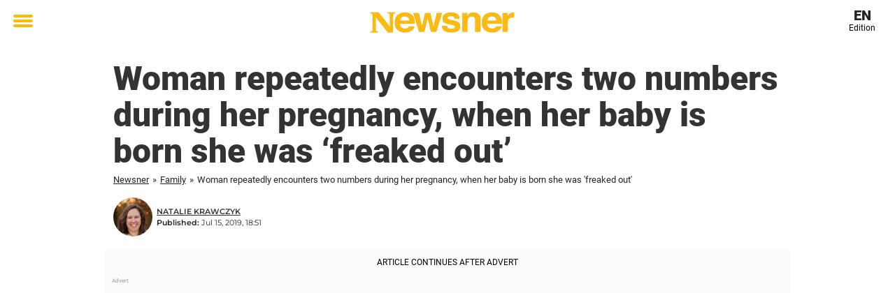

--- FILE ---
content_type: text/html; charset=utf-8
request_url: https://en.newsner.com/family/baby-born-on-7-11-weighs-7-pounds-11-ounces/
body_size: 26963
content:

<!DOCTYPE html>
<html lang="en-US" class="noHeroImage showInlineFeaturedImage">

<head>
  <meta charset="UTF-8">
  <meta name="viewport" content="width=device-width, initial-scale=1">
  <link rel="profile" href="https://gmpg.org/xfn/11">
  <link rel="pingback" href="https://en.newsner.com/xmlrpc.php">
    <meta name="msvalidate.01" content="C89AC1CF247AE0ED1C6F78658B88837D" />
    <meta name="pagePath" content="/family/baby-born-on-7-11-weighs-7-pounds-11-ounces/" />
  <meta name="pageTitle" content="Woman repeatedly encounters two numbers during her pregnancy, when her baby is born she was &#8216;freaked out&#8217;" />
  <meta name="pageLanguage" content="en_US" />
  <meta name="pageCategory" content="family" />
  <meta name="pageAttributes" content="babies, Lucky, parents" />
  <script>
      window.currentPost = {
        id: "33854",
        category: ["family"],
      }
  </script>

  <style>
    .theme-header-color-scheme-color {
      color: #fff;
    }

    .theme-header-color-scheme-border-color {
      border-color: #fff !important;
    }

    .theme-header-color-scheme-background-color {
      background-color: #fff !important;
    }

    .theme-header-color-scheme-background {
      background: #fff !important;
    }

    .theme-footer-color-scheme-color {
      color: #222;
    }

    .theme-footer-color-scheme-border-color {
      border-color: #222 !important;
    }

    .theme-footer-color-scheme-background-color {
      background-color: #222 !important;
    }

    .theme-footer-color-scheme-background {
      background: #222 !important;
    }

    .theme-highlight-color-scheme-color {
      color: #ffba00;
    }

    .theme-highlight-color-scheme-border-color {
      border-color: #ffba00 !important;
    }

    .theme-highlight-color-scheme-background-color {
      background-color: #ffba00 !important;
    }

    .theme-highlight-color-scheme-background {
      background: #ffba00 !important;
    }

    .theme-menu-button-color-scheme-color {
      color: #ffba00;
    }

    .theme-menu-button-color-scheme-border-color {
      border-color: #ffba00 !important;
    }

    .theme-menu-button-color-scheme-background-color {
      background-color: #ffba00 !important;
    }

    .theme-menu-button-color-scheme-background {
      background: #ffba00 !important;
    }

    #mega-menu ul.menu li a {
      border-bottom-color: #ffba00 !important;
    }

    :root {
      --newsner-highlight-color: #ffba00;
    }


          .ad-space:before {
        text-align: left;
        font-family: -apple-system, BlinkMacSystemFont, Apple Color Emoji, 'Segoe UI', Roboto, 'Helvetica Neue', Helvetica, Arial, sans-serif;
        font-weight: 200;
        content: "Advert";
        color: #aaa;
        font-weight: 500;
        font-size: 8px;
        line-height: 15px;
        width: 100%;
        display: inline-block;
      }
      </style>

  <style>
    /* One signal */
    div#onesignal-popover-container,
    div#onesignal-slidedown-container {
      z-index: 88889;
    }
  </style>

  

<!-- Begin common scripts -->
<script type="text/javascript">(function(){function i(e){if(!window.frames[e]){if(document.body&&document.body.firstChild){var t=document.body;var n=document.createElement("iframe");n.style.display="none";n.name=e;n.title=e;t.insertBefore(n,t.firstChild)}else{setTimeout(function(){i(e)},5)}}}function e(n,o,r,f,s){function e(e,t,n,i){if(typeof n!=="function"){return}if(!window[o]){window[o]=[]}var a=false;if(s){a=s(e,i,n)}if(!a){window[o].push({command:e,version:t,callback:n,parameter:i})}}e.stub=true;e.stubVersion=2;function t(i){if(!window[n]||window[n].stub!==true){return}if(!i.data){return}var a=typeof i.data==="string";var e;try{e=a?JSON.parse(i.data):i.data}catch(t){return}if(e[r]){var o=e[r];window[n](o.command,o.version,function(e,t){var n={};n[f]={returnValue:e,success:t,callId:o.callId};if(i.source){i.source.postMessage(a?JSON.stringify(n):n,"*")}},o.parameter)}}if(typeof window[n]!=="function"){window[n]=e;if(window.addEventListener){window.addEventListener("message",t,false)}else{window.attachEvent("onmessage",t)}}}e("__tcfapi","__tcfapiBuffer","__tcfapiCall","__tcfapiReturn");i("__tcfapiLocator")})();</script><script type="text/javascript">(function(){(function(e,r){var t=document.createElement("link");t.rel="preconnect";t.as="script";var n=document.createElement("link");n.rel="dns-prefetch";n.as="script";var i=document.createElement("script");i.id="spcloader";i.type="text/javascript";i["async"]=true;i.charset="utf-8";var o="https://sdk.privacy-center.org/"+e+"/loader.js?target_type=notice&target="+r;if(window.didomiConfig&&window.didomiConfig.user){var a=window.didomiConfig.user;var c=a.country;var d=a.region;if(c){o=o+"&country="+c;if(d){o=o+"&region="+d}}}t.href="https://sdk.privacy-center.org/";n.href="https://sdk.privacy-center.org/";i.src=o;var s=document.getElementsByTagName("script")[0];s.parentNode.insertBefore(t,s);s.parentNode.insertBefore(n,s);s.parentNode.insertBefore(i,s)})("d23f3396-48e6-45ff-9275-fc6868832cf1","zVhFk3iN")})();</script><script
  class="wp-rocket-ignore"
  src="https://en.newsner.com/wp-content/plugins/newsner-ad-target/dist/js/newsner-ad-target.js?v=1769608349"
 data-rocket-defer defer></script>

<!-- Google tag (gtag.js) -->
<script class="wp-rocket-ignore" async src="https://www.googletagmanager.com/gtag/js?id=G-MLNJWPHX3F"></script>
<script class="wp-rocket-ignore">
  window.dataLayer = window.dataLayer || [];
  function gtag(){dataLayer.push(arguments);}
  gtag('js', new Date());
  gtag('consent', 'default', {'ad_storage': 'denied','analytics_storage': 'denied','ad_user_data': 'denied','ad_personalization': 'denied'});
  gtag('config', 'G-MLNJWPHX3F');
</script>

<script class="wp-rocket-ignore">
  window.googletag = window.googletag || {cmd: []};
</script>

  <!-- yieldWrapper 3.1.0 -->
  <script class="wp-rocket-ignore">
    yieldWrapper = window.yieldWrapper || { cmd: [] };
  </script>
  <script class="wp-rocket-ignore" async src="https://cdn.yieldwrapper.com/yieldwrapper.js"></script>

<script type="text/javascript" async>
  ! function(e, f, u) {
    e.async = 1;
    e.src = u;
    f.parentNode.insertBefore(e, f);
  }(document.createElement('script'), document.getElementsByTagName('script')[0], '//cdn.taboola.com/libtrc/newsner-network/loader.js');
  document.taboola_counter = 0;
  window._taboola = window._taboola || [];
</script>

<script type="text/javascript">
  (function() {
    var _sf_async_config = window._sf_async_config = (window._sf_async_config || {});
    _sf_async_config.uid = 66992;
    _sf_async_config.domain = "en.newsner.com";
    _sf_async_config.flickerControl = false;
    _sf_async_config.useCanonical = true;
    _sf_async_config.useCanonicalDomain = true;
    _sf_async_config.sections = "Family";
    _sf_async_config.authors = "Natalie Krawczyk";

    function loadChartbeat() {
      var e = document.createElement('script');
      var n = document.getElementsByTagName('script')[0];
      e.type = 'text/javascript';
      e.async = true;
      e.src = '//static.chartbeat.com/js/chartbeat.js';;
      n.parentNode.insertBefore(e, n);
    }
    loadChartbeat();
  })();
</script>
<script async src="//static.chartbeat.com/js/chartbeat_mab.js"></script>

<!-- End common scripts -->

<!-- Begin scripts for en.newsner.com -->
<meta property="fb:pages" content="364861850347799" />
<meta property="fb:admins" content="698011851" />
<meta property="fb:app_id" content="173572193074198" />
<!--Start Teads header script Newsner English-->
<script type="text/javascript" class="teads" async="true" src="//a.teads.tv/page/70349/tag"></script>
<!--End Teads header script Newsner English-->
<!-- Facebook Pixel Code -->
<script>
!function(f,b,e,v,n,t,s)
{if(f.fbq)return;n=f.fbq=function(){n.callMethod?
n.callMethod.apply(n,arguments):n.queue.push(arguments)};
if(!f._fbq)f._fbq=n;n.push=n;n.loaded=!0;n.version='2.0';
n.queue=[];t=b.createElement(e);t.async=!0;
t.src=v;s=b.getElementsByTagName(e)[0];
s.parentNode.insertBefore(t,s)}(window,document,'script',
'https://connect.facebook.net/en_US/fbevents.js');

fbq('init', '314028565671796'); 
fbq('track', 'PageView');
fbq('track', 'ViewContent');
</script>

<noscript>
<img height="1" width="1" 
src="https://www.facebook.com/tr?id=314028565671796&ev=PageView
&noscript=1"/>
</noscript>
<!-- End Facebook Pixel Code -->

<!-- Adnami -->
<script async='async' src='https://macro.adnami.io/macro/spec/adsm.macro.f196fcfc-3584-4da1-80fc-ea77a50752e9.js'></script>
<script>
  var adsmtag = adsmtag || {};
  adsmtag.cmd = adsmtag.cmd || [];
</script>
<!-- End Adnami -->

<script type="text/javascript">
  window._taboola = window._taboola || [];
  _taboola.push({article:'auto'});
  !function (e, f, u, i) {
    if (!document.getElementById(i)){
      e.async = 1;
      e.src = u;
      e.id = i;
      f.parentNode.insertBefore(e, f);
    }
  }(document.createElement('script'),
  document.getElementsByTagName('script')[0],
  '//cdn.taboola.com/libtrc/newsner-network/loader.js',
  'tb_loader_script');
  if(window.performance && typeof window.performance.mark == 'function')
    {window.performance.mark('tbl_ic');}
</script>
<!-- End scripts for en.newsner.com -->


  <meta name='robots' content='index, follow, max-image-preview:large, max-snippet:-1, max-video-preview:-1' />

	<!-- This site is optimized with the Yoast SEO Premium plugin v26.3 (Yoast SEO v26.8) - https://yoast.com/product/yoast-seo-premium-wordpress/ -->
	<title>Extremely lucky baby born on July 11 at 7:11 p.m.</title>
<link data-rocket-prefetch href="https://connect.facebook.net" rel="dns-prefetch">
<link data-rocket-prefetch href="https://www.googletagmanager.com" rel="dns-prefetch">
<link data-rocket-prefetch href="https://cdn.taboola.com" rel="dns-prefetch">
<link data-rocket-prefetch href="https://static.chartbeat.com" rel="dns-prefetch">
<link data-rocket-prefetch href="https://sdk.privacy-center.org" rel="dns-prefetch">
<link data-rocket-prefetch href="https://cdn.yieldwrapper.com" rel="dns-prefetch">
<link data-rocket-prefetch href="https://a.teads.tv" rel="dns-prefetch">
<link data-rocket-prefetch href="https://macro.adnami.io" rel="dns-prefetch">
<link data-rocket-prefetch href="https://cdn-main.newsner.com" rel="dns-prefetch">
<link data-rocket-prefetch href="https://tags.qortex.ai" rel="dns-prefetch">
<link data-rocket-prefetch href="https://securepubads.g.doubleclick.net" rel="dns-prefetch">
<link data-rocket-prefetch href="https://cdn.bluebillywig.com" rel="dns-prefetch">
<link data-rocket-prefetch href="https://live.primis.tech" rel="dns-prefetch">
<link data-rocket-prefetch href="https://n365.bbvms.com" rel="dns-prefetch"><link rel="preload" data-rocket-preload as="image" href="https://cdn-main.newsner.com/wp-content/uploads/sites/11/2019/07/05220959/family.jpg" imagesrcset="https://cdn-main.newsner.com/wp-content/uploads/sites/11/2019/07/05220959/family.jpg 1200w, https://cdn-main.newsner.com/wp-content/uploads/sites/11/2019/07/05220959/family-400x210.jpg 400w" imagesizes="(max-width: 664px) 100vw, 664px" fetchpriority="high">
	<meta name="description" content="Throughout her pregnancy Rachel Langford encountered the numbers 7 and 11. So when she gave birth to her daughter it wasn&#039;t too much of a surprise that she was born on July 11." />
	<link rel="canonical" href="https://en.newsner.com/family/baby-born-on-7-11-weighs-7-pounds-11-ounces/" />
	<meta property="og:locale" content="en_US" />
	<meta property="og:type" content="article" />
	<meta property="og:title" content="What are the odds? Baby born on July 11 at 7:11 p.m. weighed 7 pounds 11 ounces" />
	<meta property="og:description" content="The baby&#039;s mother saw the two numbers throughout her pregnancy, but thought nothing of it." />
	<meta property="og:url" content="https://en.newsner.com/family/baby-born-on-7-11-weighs-7-pounds-11-ounces/" />
	<meta property="og:site_name" content="Newsner English" />
	<meta property="article:publisher" content="https://www.facebook.com/newsnercom/" />
	<meta property="article:published_time" content="2019-07-15T18:51:27+00:00" />
	<meta property="og:image" content="https://en.newsner.com/wp-content/uploads/sites/11/2019/07/family.jpg" />
	<meta property="og:image:width" content="1200" />
	<meta property="og:image:height" content="630" />
	<meta property="og:image:type" content="image/jpeg" />
	<meta name="author" content="Natalie Krawczyk" />
	<meta name="twitter:card" content="summary_large_image" />
	<meta name="twitter:title" content="Woman repeatedly encounters two numbers during her pregnancy, when her baby is born she was &#039;freaked out&#039;" />
	<meta name="twitter:creator" content="@newsner" />
	<meta name="twitter:site" content="@newsner" />
	<meta name="twitter:label1" content="Written by" />
	<meta name="twitter:data1" content="Natalie Krawczyk" />
	<meta name="twitter:label2" content="Est. reading time" />
	<meta name="twitter:data2" content="1 minute" />
	<!-- / Yoast SEO Premium plugin. -->


<link rel='dns-prefetch' href='//en.newsner.com' />
<link rel="alternate" type="application/rss+xml" title="Newsner English &raquo; Feed" href="https://en.newsner.com/feed/" />
<link rel="alternate" type="application/rss+xml" title="Newsner English &raquo; Comments Feed" href="https://en.newsner.com/comments/feed/" />
<script type="text/javascript" id="wpp-js" src="https://en.newsner.com/wp-content/plugins/wordpress-popular-posts/assets/js/wpp.min.js?ver=7.3.6" data-sampling="1" data-sampling-rate="150" data-api-url="https://en.newsner.com/wp-json/wordpress-popular-posts" data-post-id="33854" data-token="04ca7a0c2e" data-lang="0" data-debug="0"></script>
<!-- en.newsner.com is managing ads with Advanced Ads – https://wpadvancedads.com/ --><!--noptimize--><script id="newsner-ready">
			window.advanced_ads_ready=function(e,a){a=a||"complete";var d=function(e){return"interactive"===a?"loading"!==e:"complete"===e};d(document.readyState)?e():document.addEventListener("readystatechange",(function(a){d(a.target.readyState)&&e()}),{once:"interactive"===a})},window.advanced_ads_ready_queue=window.advanced_ads_ready_queue||[];		</script>
		<!--/noptimize--><style id='wp-img-auto-sizes-contain-inline-css' type='text/css'>
img:is([sizes=auto i],[sizes^="auto," i]){contain-intrinsic-size:3000px 1500px}
/*# sourceURL=wp-img-auto-sizes-contain-inline-css */
</style>
<style id='wp-emoji-styles-inline-css' type='text/css'>

	img.wp-smiley, img.emoji {
		display: inline !important;
		border: none !important;
		box-shadow: none !important;
		height: 1em !important;
		width: 1em !important;
		margin: 0 0.07em !important;
		vertical-align: -0.1em !important;
		background: none !important;
		padding: 0 !important;
	}
/*# sourceURL=wp-emoji-styles-inline-css */
</style>
<style id='wp-block-library-theme-inline-css' type='text/css'>
.wp-block-audio :where(figcaption){color:#555;font-size:13px;text-align:center}.is-dark-theme .wp-block-audio :where(figcaption){color:#ffffffa6}.wp-block-audio{margin:0 0 1em}.wp-block-code{border:1px solid #ccc;border-radius:4px;font-family:Menlo,Consolas,monaco,monospace;padding:.8em 1em}.wp-block-embed :where(figcaption){color:#555;font-size:13px;text-align:center}.is-dark-theme .wp-block-embed :where(figcaption){color:#ffffffa6}.wp-block-embed{margin:0 0 1em}.blocks-gallery-caption{color:#555;font-size:13px;text-align:center}.is-dark-theme .blocks-gallery-caption{color:#ffffffa6}:root :where(.wp-block-image figcaption){color:#555;font-size:13px;text-align:center}.is-dark-theme :root :where(.wp-block-image figcaption){color:#ffffffa6}.wp-block-image{margin:0 0 1em}.wp-block-pullquote{border-bottom:4px solid;border-top:4px solid;color:currentColor;margin-bottom:1.75em}.wp-block-pullquote :where(cite),.wp-block-pullquote :where(footer),.wp-block-pullquote__citation{color:currentColor;font-size:.8125em;font-style:normal;text-transform:uppercase}.wp-block-quote{border-left:.25em solid;margin:0 0 1.75em;padding-left:1em}.wp-block-quote cite,.wp-block-quote footer{color:currentColor;font-size:.8125em;font-style:normal;position:relative}.wp-block-quote:where(.has-text-align-right){border-left:none;border-right:.25em solid;padding-left:0;padding-right:1em}.wp-block-quote:where(.has-text-align-center){border:none;padding-left:0}.wp-block-quote.is-large,.wp-block-quote.is-style-large,.wp-block-quote:where(.is-style-plain){border:none}.wp-block-search .wp-block-search__label{font-weight:700}.wp-block-search__button{border:1px solid #ccc;padding:.375em .625em}:where(.wp-block-group.has-background){padding:1.25em 2.375em}.wp-block-separator.has-css-opacity{opacity:.4}.wp-block-separator{border:none;border-bottom:2px solid;margin-left:auto;margin-right:auto}.wp-block-separator.has-alpha-channel-opacity{opacity:1}.wp-block-separator:not(.is-style-wide):not(.is-style-dots){width:100px}.wp-block-separator.has-background:not(.is-style-dots){border-bottom:none;height:1px}.wp-block-separator.has-background:not(.is-style-wide):not(.is-style-dots){height:2px}.wp-block-table{margin:0 0 1em}.wp-block-table td,.wp-block-table th{word-break:normal}.wp-block-table :where(figcaption){color:#555;font-size:13px;text-align:center}.is-dark-theme .wp-block-table :where(figcaption){color:#ffffffa6}.wp-block-video :where(figcaption){color:#555;font-size:13px;text-align:center}.is-dark-theme .wp-block-video :where(figcaption){color:#ffffffa6}.wp-block-video{margin:0 0 1em}:root :where(.wp-block-template-part.has-background){margin-bottom:0;margin-top:0;padding:1.25em 2.375em}
/*# sourceURL=/wp-includes/css/dist/block-library/theme.min.css */
</style>
<style id='global-styles-inline-css' type='text/css'>
:root{--wp--preset--aspect-ratio--square: 1;--wp--preset--aspect-ratio--4-3: 4/3;--wp--preset--aspect-ratio--3-4: 3/4;--wp--preset--aspect-ratio--3-2: 3/2;--wp--preset--aspect-ratio--2-3: 2/3;--wp--preset--aspect-ratio--16-9: 16/9;--wp--preset--aspect-ratio--9-16: 9/16;--wp--preset--color--black: #000000;--wp--preset--color--cyan-bluish-gray: #abb8c3;--wp--preset--color--white: #ffffff;--wp--preset--color--pale-pink: #f78da7;--wp--preset--color--vivid-red: #cf2e2e;--wp--preset--color--luminous-vivid-orange: #ff6900;--wp--preset--color--luminous-vivid-amber: #fcb900;--wp--preset--color--light-green-cyan: #7bdcb5;--wp--preset--color--vivid-green-cyan: #00d084;--wp--preset--color--pale-cyan-blue: #8ed1fc;--wp--preset--color--vivid-cyan-blue: #0693e3;--wp--preset--color--vivid-purple: #9b51e0;--wp--preset--gradient--vivid-cyan-blue-to-vivid-purple: linear-gradient(135deg,rgb(6,147,227) 0%,rgb(155,81,224) 100%);--wp--preset--gradient--light-green-cyan-to-vivid-green-cyan: linear-gradient(135deg,rgb(122,220,180) 0%,rgb(0,208,130) 100%);--wp--preset--gradient--luminous-vivid-amber-to-luminous-vivid-orange: linear-gradient(135deg,rgb(252,185,0) 0%,rgb(255,105,0) 100%);--wp--preset--gradient--luminous-vivid-orange-to-vivid-red: linear-gradient(135deg,rgb(255,105,0) 0%,rgb(207,46,46) 100%);--wp--preset--gradient--very-light-gray-to-cyan-bluish-gray: linear-gradient(135deg,rgb(238,238,238) 0%,rgb(169,184,195) 100%);--wp--preset--gradient--cool-to-warm-spectrum: linear-gradient(135deg,rgb(74,234,220) 0%,rgb(151,120,209) 20%,rgb(207,42,186) 40%,rgb(238,44,130) 60%,rgb(251,105,98) 80%,rgb(254,248,76) 100%);--wp--preset--gradient--blush-light-purple: linear-gradient(135deg,rgb(255,206,236) 0%,rgb(152,150,240) 100%);--wp--preset--gradient--blush-bordeaux: linear-gradient(135deg,rgb(254,205,165) 0%,rgb(254,45,45) 50%,rgb(107,0,62) 100%);--wp--preset--gradient--luminous-dusk: linear-gradient(135deg,rgb(255,203,112) 0%,rgb(199,81,192) 50%,rgb(65,88,208) 100%);--wp--preset--gradient--pale-ocean: linear-gradient(135deg,rgb(255,245,203) 0%,rgb(182,227,212) 50%,rgb(51,167,181) 100%);--wp--preset--gradient--electric-grass: linear-gradient(135deg,rgb(202,248,128) 0%,rgb(113,206,126) 100%);--wp--preset--gradient--midnight: linear-gradient(135deg,rgb(2,3,129) 0%,rgb(40,116,252) 100%);--wp--preset--font-size--small: 13px;--wp--preset--font-size--medium: 20px;--wp--preset--font-size--large: 36px;--wp--preset--font-size--x-large: 42px;--wp--preset--spacing--20: 0.44rem;--wp--preset--spacing--30: 0.67rem;--wp--preset--spacing--40: 1rem;--wp--preset--spacing--50: 1.5rem;--wp--preset--spacing--60: 2.25rem;--wp--preset--spacing--70: 3.38rem;--wp--preset--spacing--80: 5.06rem;--wp--preset--shadow--natural: 6px 6px 9px rgba(0, 0, 0, 0.2);--wp--preset--shadow--deep: 12px 12px 50px rgba(0, 0, 0, 0.4);--wp--preset--shadow--sharp: 6px 6px 0px rgba(0, 0, 0, 0.2);--wp--preset--shadow--outlined: 6px 6px 0px -3px rgb(255, 255, 255), 6px 6px rgb(0, 0, 0);--wp--preset--shadow--crisp: 6px 6px 0px rgb(0, 0, 0);}:root { --wp--style--global--content-size: 664px;--wp--style--global--wide-size: 664px; }:where(body) { margin: 0; }.wp-site-blocks > .alignleft { float: left; margin-right: 2em; }.wp-site-blocks > .alignright { float: right; margin-left: 2em; }.wp-site-blocks > .aligncenter { justify-content: center; margin-left: auto; margin-right: auto; }:where(.is-layout-flex){gap: 0.5em;}:where(.is-layout-grid){gap: 0.5em;}.is-layout-flow > .alignleft{float: left;margin-inline-start: 0;margin-inline-end: 2em;}.is-layout-flow > .alignright{float: right;margin-inline-start: 2em;margin-inline-end: 0;}.is-layout-flow > .aligncenter{margin-left: auto !important;margin-right: auto !important;}.is-layout-constrained > .alignleft{float: left;margin-inline-start: 0;margin-inline-end: 2em;}.is-layout-constrained > .alignright{float: right;margin-inline-start: 2em;margin-inline-end: 0;}.is-layout-constrained > .aligncenter{margin-left: auto !important;margin-right: auto !important;}.is-layout-constrained > :where(:not(.alignleft):not(.alignright):not(.alignfull)){max-width: var(--wp--style--global--content-size);margin-left: auto !important;margin-right: auto !important;}.is-layout-constrained > .alignwide{max-width: var(--wp--style--global--wide-size);}body .is-layout-flex{display: flex;}.is-layout-flex{flex-wrap: wrap;align-items: center;}.is-layout-flex > :is(*, div){margin: 0;}body .is-layout-grid{display: grid;}.is-layout-grid > :is(*, div){margin: 0;}body{padding-top: 0px;padding-right: 0px;padding-bottom: 0px;padding-left: 0px;}a:where(:not(.wp-element-button)){text-decoration: underline;}:root :where(.wp-element-button, .wp-block-button__link){background-color: #32373c;border-width: 0;color: #fff;font-family: inherit;font-size: inherit;font-style: inherit;font-weight: inherit;letter-spacing: inherit;line-height: inherit;padding-top: calc(0.667em + 2px);padding-right: calc(1.333em + 2px);padding-bottom: calc(0.667em + 2px);padding-left: calc(1.333em + 2px);text-decoration: none;text-transform: inherit;}.has-black-color{color: var(--wp--preset--color--black) !important;}.has-cyan-bluish-gray-color{color: var(--wp--preset--color--cyan-bluish-gray) !important;}.has-white-color{color: var(--wp--preset--color--white) !important;}.has-pale-pink-color{color: var(--wp--preset--color--pale-pink) !important;}.has-vivid-red-color{color: var(--wp--preset--color--vivid-red) !important;}.has-luminous-vivid-orange-color{color: var(--wp--preset--color--luminous-vivid-orange) !important;}.has-luminous-vivid-amber-color{color: var(--wp--preset--color--luminous-vivid-amber) !important;}.has-light-green-cyan-color{color: var(--wp--preset--color--light-green-cyan) !important;}.has-vivid-green-cyan-color{color: var(--wp--preset--color--vivid-green-cyan) !important;}.has-pale-cyan-blue-color{color: var(--wp--preset--color--pale-cyan-blue) !important;}.has-vivid-cyan-blue-color{color: var(--wp--preset--color--vivid-cyan-blue) !important;}.has-vivid-purple-color{color: var(--wp--preset--color--vivid-purple) !important;}.has-black-background-color{background-color: var(--wp--preset--color--black) !important;}.has-cyan-bluish-gray-background-color{background-color: var(--wp--preset--color--cyan-bluish-gray) !important;}.has-white-background-color{background-color: var(--wp--preset--color--white) !important;}.has-pale-pink-background-color{background-color: var(--wp--preset--color--pale-pink) !important;}.has-vivid-red-background-color{background-color: var(--wp--preset--color--vivid-red) !important;}.has-luminous-vivid-orange-background-color{background-color: var(--wp--preset--color--luminous-vivid-orange) !important;}.has-luminous-vivid-amber-background-color{background-color: var(--wp--preset--color--luminous-vivid-amber) !important;}.has-light-green-cyan-background-color{background-color: var(--wp--preset--color--light-green-cyan) !important;}.has-vivid-green-cyan-background-color{background-color: var(--wp--preset--color--vivid-green-cyan) !important;}.has-pale-cyan-blue-background-color{background-color: var(--wp--preset--color--pale-cyan-blue) !important;}.has-vivid-cyan-blue-background-color{background-color: var(--wp--preset--color--vivid-cyan-blue) !important;}.has-vivid-purple-background-color{background-color: var(--wp--preset--color--vivid-purple) !important;}.has-black-border-color{border-color: var(--wp--preset--color--black) !important;}.has-cyan-bluish-gray-border-color{border-color: var(--wp--preset--color--cyan-bluish-gray) !important;}.has-white-border-color{border-color: var(--wp--preset--color--white) !important;}.has-pale-pink-border-color{border-color: var(--wp--preset--color--pale-pink) !important;}.has-vivid-red-border-color{border-color: var(--wp--preset--color--vivid-red) !important;}.has-luminous-vivid-orange-border-color{border-color: var(--wp--preset--color--luminous-vivid-orange) !important;}.has-luminous-vivid-amber-border-color{border-color: var(--wp--preset--color--luminous-vivid-amber) !important;}.has-light-green-cyan-border-color{border-color: var(--wp--preset--color--light-green-cyan) !important;}.has-vivid-green-cyan-border-color{border-color: var(--wp--preset--color--vivid-green-cyan) !important;}.has-pale-cyan-blue-border-color{border-color: var(--wp--preset--color--pale-cyan-blue) !important;}.has-vivid-cyan-blue-border-color{border-color: var(--wp--preset--color--vivid-cyan-blue) !important;}.has-vivid-purple-border-color{border-color: var(--wp--preset--color--vivid-purple) !important;}.has-vivid-cyan-blue-to-vivid-purple-gradient-background{background: var(--wp--preset--gradient--vivid-cyan-blue-to-vivid-purple) !important;}.has-light-green-cyan-to-vivid-green-cyan-gradient-background{background: var(--wp--preset--gradient--light-green-cyan-to-vivid-green-cyan) !important;}.has-luminous-vivid-amber-to-luminous-vivid-orange-gradient-background{background: var(--wp--preset--gradient--luminous-vivid-amber-to-luminous-vivid-orange) !important;}.has-luminous-vivid-orange-to-vivid-red-gradient-background{background: var(--wp--preset--gradient--luminous-vivid-orange-to-vivid-red) !important;}.has-very-light-gray-to-cyan-bluish-gray-gradient-background{background: var(--wp--preset--gradient--very-light-gray-to-cyan-bluish-gray) !important;}.has-cool-to-warm-spectrum-gradient-background{background: var(--wp--preset--gradient--cool-to-warm-spectrum) !important;}.has-blush-light-purple-gradient-background{background: var(--wp--preset--gradient--blush-light-purple) !important;}.has-blush-bordeaux-gradient-background{background: var(--wp--preset--gradient--blush-bordeaux) !important;}.has-luminous-dusk-gradient-background{background: var(--wp--preset--gradient--luminous-dusk) !important;}.has-pale-ocean-gradient-background{background: var(--wp--preset--gradient--pale-ocean) !important;}.has-electric-grass-gradient-background{background: var(--wp--preset--gradient--electric-grass) !important;}.has-midnight-gradient-background{background: var(--wp--preset--gradient--midnight) !important;}.has-small-font-size{font-size: var(--wp--preset--font-size--small) !important;}.has-medium-font-size{font-size: var(--wp--preset--font-size--medium) !important;}.has-large-font-size{font-size: var(--wp--preset--font-size--large) !important;}.has-x-large-font-size{font-size: var(--wp--preset--font-size--x-large) !important;}
:where(.wp-block-post-template.is-layout-flex){gap: 1.25em;}:where(.wp-block-post-template.is-layout-grid){gap: 1.25em;}
:where(.wp-block-term-template.is-layout-flex){gap: 1.25em;}:where(.wp-block-term-template.is-layout-grid){gap: 1.25em;}
:where(.wp-block-columns.is-layout-flex){gap: 2em;}:where(.wp-block-columns.is-layout-grid){gap: 2em;}
:root :where(.wp-block-pullquote){font-size: 1.5em;line-height: 1.6;}
/*# sourceURL=global-styles-inline-css */
</style>
<link data-minify="1" rel='stylesheet' id='newsner_blocks_style-css' href='https://en.newsner.com/wp-content/cache/min/11/wp-content/plugins/newsner-blocks/build/css/style.bundle.css?ver=1769428741' type='text/css' media='all' />
<link data-minify="1" rel='stylesheet' id='wordpress-popular-posts-css-css' href='https://en.newsner.com/wp-content/cache/min/11/wp-content/plugins/wordpress-popular-posts/assets/css/wpp.css?ver=1769428741' type='text/css' media='all' />
<link data-minify="1" rel='stylesheet' id='parent-style-css' href='https://en.newsner.com/wp-content/cache/min/11/wp-content/themes/smart-magazine/style.css?ver=1769428741' type='text/css' media='all' />
<link data-minify="1" rel='stylesheet' id='newsner-css' href='https://en.newsner.com/wp-content/cache/min/11/wp-content/themes/newsneregs/dist/css/main.css?ver=1769428742' type='text/css' media='all' />
<link data-minify="1" rel='stylesheet' id='single-article-css' href='https://en.newsner.com/wp-content/cache/min/11/wp-content/themes/newsneregs/dist/css/single.css?ver=1769428742' type='text/css' media='all' />
<link data-minify="1" rel='stylesheet' id='growthbook-css' href='https://en.newsner.com/wp-content/cache/min/11/wp-content/themes/newsneregs/dist/css/growthbook.css?ver=1769428742' type='text/css' media='all' />
<style id='rocket-lazyload-inline-css' type='text/css'>
.rll-youtube-player{position:relative;padding-bottom:56.23%;height:0;overflow:hidden;max-width:100%;}.rll-youtube-player:focus-within{outline: 2px solid currentColor;outline-offset: 5px;}.rll-youtube-player iframe{position:absolute;top:0;left:0;width:100%;height:100%;z-index:100;background:0 0}.rll-youtube-player img{bottom:0;display:block;left:0;margin:auto;max-width:100%;width:100%;position:absolute;right:0;top:0;border:none;height:auto;-webkit-transition:.4s all;-moz-transition:.4s all;transition:.4s all}.rll-youtube-player img:hover{-webkit-filter:brightness(75%)}.rll-youtube-player .play{height:100%;width:100%;left:0;top:0;position:absolute;background:var(--wpr-bg-3be11dba-bfb8-49cf-9634-3e576e880bde) no-repeat center;background-color: transparent !important;cursor:pointer;border:none;}
/*# sourceURL=rocket-lazyload-inline-css */
</style>
<script type="text/javascript" src="https://en.newsner.com/wp-includes/js/jquery/jquery.min.js?ver=3.7.1" id="jquery-core-js" data-rocket-defer defer></script>
<script type="text/javascript" id="advanced-ads-advanced-js-js-extra">
/* <![CDATA[ */
var advads_options = {"blog_id":"11","privacy":{"enabled":false,"state":"not_needed"}};
//# sourceURL=advanced-ads-advanced-js-js-extra
/* ]]> */
</script>
<script type="text/javascript" src="https://en.newsner.com/wp-content/plugins/advanced-ads/public/assets/js/advanced.min.js?ver=1.56.4" id="advanced-ads-advanced-js-js" data-rocket-defer defer></script>
<script type="text/javascript" id="advanced_ads_pro/visitor_conditions-js-extra">
/* <![CDATA[ */
var advanced_ads_pro_visitor_conditions = {"referrer_cookie_name":"advanced_ads_pro_visitor_referrer","referrer_exdays":"365","page_impr_cookie_name":"advanced_ads_page_impressions","page_impr_exdays":"3650"};
//# sourceURL=advanced_ads_pro%2Fvisitor_conditions-js-extra
/* ]]> */
</script>
<script type="text/javascript" src="https://en.newsner.com/wp-content/plugins/advanced-ads-pro/modules/advanced-visitor-conditions/inc/conditions.min.js?ver=2.28.2" id="advanced_ads_pro/visitor_conditions-js" data-rocket-defer defer></script>
<script type="text/javascript" src="https://en.newsner.com/wp-content/themes/smart-magazine/assets/js/modernizr.custom.js?ver=20150615" id="smart-magazine-modernizr-js" data-rocket-defer defer></script>
<script type="text/javascript" src="https://en.newsner.com/wp-content/themes/smart-magazine/assets/js/jquery.easing.js?ver=20150615" id="smart-magazine-easing-js" data-rocket-defer defer></script>
<script type="text/javascript" src="https://en.newsner.com/wp-content/themes/smart-magazine/assets/js/jquery.hoverIntent.js?ver=20150615" id="smart-magazine-hoverIntent-js" data-rocket-defer defer></script>
<link rel="https://api.w.org/" href="https://en.newsner.com/wp-json/" /><link rel="alternate" title="JSON" type="application/json" href="https://en.newsner.com/wp-json/wp/v2/posts/33854" /><link rel="EditURI" type="application/rsd+xml" title="RSD" href="https://en.newsner.com/xmlrpc.php?rsd" />
<meta name="generator" content="WordPress 6.9" />
<link rel='shortlink' href='https://en.newsner.com/?p=33854' />

  <script>
    window.FB = window.FB || {};
    window.FB.__buffer = true;
  </script>

  <script>window.players = {}</script>            <style id="wpp-loading-animation-styles">@-webkit-keyframes bgslide{from{background-position-x:0}to{background-position-x:-200%}}@keyframes bgslide{from{background-position-x:0}to{background-position-x:-200%}}.wpp-widget-block-placeholder,.wpp-shortcode-placeholder{margin:0 auto;width:60px;height:3px;background:#dd3737;background:linear-gradient(90deg,#dd3737 0%,#571313 10%,#dd3737 100%);background-size:200% auto;border-radius:3px;-webkit-animation:bgslide 1s infinite linear;animation:bgslide 1s infinite linear}</style>
            <script type="text/javascript">
		var advadsCfpQueue = [];
		var advadsCfpAd = function( adID ){
			if ( 'undefined' == typeof advadsProCfp ) { advadsCfpQueue.push( adID ) } else { advadsProCfp.addElement( adID ) }
		};
		</script>
		    <script type="application/ld+json">
    [
        {
            "@context": "https://schema.org",
            "@type": "NewsArticle",
            "isBasedOn": "https://en.newsner.com/family/baby-born-on-7-11-weighs-7-pounds-11-ounces/",
            "headline": "Woman repeatedly encounters two numbers during her pregnancy, when her baby is born she was &amp;#8216;freaked out&amp;#8217;",
            "url": "https://en.newsner.com/family/baby-born-on-7-11-weighs-7-pounds-11-ounces/",
            "thumbnailUrl": "https://cdn-main.newsner.com/wp-content/uploads/sites/11/2019/07/05220959/family.jpg",
            "alternativeHeadline": "What are the odds? Baby born on July 11 at 7:11 p.m. weighed 7 pounds 11 ounces",
            "articleBody": "Rachel, who also has a six-year-old son, gave birth to a baby girl, J&#039;Aime Brown, in the beginning of July.\r\n\r\nCan you guess her birthday? July 11.\r\n\r\n\r\n\r\nJust wait. Things get even weirder.\r\n\r\nJ&#039;Aime was born at 7:11 p.m. and weighed seven pounds and 11 ounces.\r\n\r\nBoth mom and baby are doing well, though\u00a0Rachel is a little &quot;freaked out&quot; by the numbers.\r\n\r\n[arve url=&quot;https:\/\/abc7ny.com\/video\/embed\/?pid=5394870&quot; \/]\r\n\r\nSounds like Rachel needs to play the lottery with those numbers now!\r\n\r\nI wonder if these numbers will continue to show up in\u00a0J&#039;Aime&#039;s life.\r\n\r\nCongratulations to this family on their new bundle of joy. Share this post on Facebook if you would like to wish them congratulations as well.",
            "dateModified": "2019-07-15T18:51:27+00:00",
            "datePublished": "2019-07-15T18:51:27+00:00",
            "articleSection": "",
            "description": "Throughout her pregnancy Rachel Langford encountered the numbers 7 and 11. So when she gave birth to her daughter it wasn&#039;t too much of a surprise that she was born on July 11.",
            "keywords": "babies, Lucky, parents",
            "image": {
                "@type": "ImageObject",
                "url": "https://cdn-main.newsner.com/wp-content/uploads/sites/11/2019/07/05220959/family.jpg",
                "caption": ""
            },
            "author": {
                "@type": "Person",
                "name": "Natalie Krawczyk",
                "image": "https://secure.gravatar.com/avatar/63ef736881eb9071d77a6c1c9ea1711ff83b8edbcc23aa42b8a04023087870dc?s=96&d=mm&r=g",
                "jobTitle": "Editor",
                "description": "Natalie Krawczyk is a skilled writer and editor based in the New York metro area, with over a decade of experience in journalism. She covers a diverse range of topics, including breaking news, entertainment stories, and human interest pieces.\nSince joining Newsner\u2019s US team in 2019, Natalie has improved her storytelling skills, drawing from her extensive freelance work with several well-known media outlets. Before her current role, she served as an editorial assistant and administrator to a distinguished professor at Rutgers University, further shaping her editorial expertise.\nAbout Newsner\nNewsner is a modern news magazine offering news that means something for you and your life. Since 2014 we\u2019ve published moving, in-depth stories drawn from the world around us on a daily basis. It\u2019s engaging news that you want to read, share, discuss and debate.\nOur captivating content includes everything from TV series fondly recalled from childhood to reporting on breaking, real-world events as they happen. From practical tips to help readers navigate the stresses and conundrums of life to enthralling stories centered around amazing human beings and their incredible feats.\nOur ambition is to create authentic, powerful content and at the same time be a positive driving force that seeks to bring people together.\nAlways at the heart of the matter. Always with our hearts in the right place.\nYou can find more about Newsner and our ethical guidelines here.",
                "url": "https://en.newsner.com/author/nataliekrawczyk/"
            },
            "publisher": {
                "@type": "NewsMediaOrganization",
                "foundingDate": "2014-09-07",
                "legalName": "Nyheter N365",
                "name": "Newsner",
                "url": "https://en.newsner.com",
                "masthead": "",
                "ethicsPolicy": "",
                "correctionsPolicy": "",
                "verificationFactCheckingPolicy": "",
                "logo": {
                    "@type": "ImageObject",
                    "url": "https://en.newsner.com/wp-content/themes/newsneregs/images/newsner-fixed.png"
                }
                , "sameAs": []
            }
        }
    ]
    </script>  <style type="text/css">

    :root {
      --newsner-highlight-text-color: #ffffff;
    }

    header.main-header, header#header.header, header.main-header div#nav-sticky, header.main-header div#nav-sticky, header#header.header div#nav-sticky, div#nav-sticky_progress-bar {
      background: #fff;
    }

    header.main-header header#header.header div.toggle-holder div.mobile-toggle > span, header.main-header header#header.header #nav-sticky div.mobile-toggle > span {
      background: #ffba00;
    }

    
    header.main-header header#header.header #nav-sticky #nav-sticky_progress-bar_fill {
      background: #ffba00;
    }

    header.main-header header#header.header div.social-holder button.dropdown-toggle span:first-child {
      color: #ffba00 !important;
    }


    header.main-header header#header.header #mega-menu ul.menu li a {
      border-bottom-color: #ffba00;
    }

    header.main-header header#header.header .social-holder .quick-search .search-form .search-form-inner-container.input-group .search-field.form-control {
      color: #ffba00;
    }
    header.main-header header#header.header .social-holder .quick-search .search-form .search-form-inner-container.input-group .search-field.form-control::-webkit-input-placeholder { color: #ffba00; }
    header.main-header header#header.header .social-holder .quick-search .search-form .search-form-inner-container.input-group .search-field.form-control::-moz-placeholder { color: #ffba00; }
    header.main-header header#header.header .social-holder .quick-search .search-form .search-form-inner-container.input-group .search-field.form-control:-ms-input-placeholder { color: #ffba00; }
    header.main-header header#header.header .social-holder .quick-search .search-form .search-form-inner-container.input-group .search-field.form-control:-moz-placeholder { color: #ffba00; }


    div.content_wrapper div.content_border div.container .section-title {
      background: #ffba00;
    }

    h3.section-title, p.section-title, h3.widget-title {
      background: #ffba00;
      color: #ffffff;
    }

    .post.featured-article .featured-title {
      border-bottom: 5px solid #ffba00;
    }

    div.content_wrapper .entry-content p a,
    .newsner-tag-list-block a,
    .newsner-read-more-block ul li a {
              background-image: linear-gradient(to right, #ffba00 0%, #ffba00);
            background-repeat: repeat-x;
      background-position: 0 95%;
      background-size: 100% 2px;
    }

    div.content_wrapper .entry-content p a:hover,
    .newsner-tag-list-block a:hover,
    .newsner-read-more-block ul li a:hover {
              background-color: #ffba00;
            color: #333    }

    div.content_wrapper .tags .tags-links a,
    .archive-title-category-links.tags-links a,
    .navigation .nav-links .page-numbers.prev,
    .navigation .nav-links .page-numbers.next,
    .navigation .nav-links .page-numbers {
      background: #ffba00;
    }

    .inline-google-news-feed-link a,
    .inline-google-news-feed-link a:hover {
        background: #ffba00;
        color: #ffffff;
    }

    footer.site-footer-wrapper div.footer-logo-block, footer.site-footer-wrapper div.site-footer, footer.site-footer-wrapper div.copyright {
      background: #222;
    }

    /* Simplified */
    .display-horizontal-main-menu .main-menu-below .nav_container nav.main_nav .sf-menu li.current-menu-item a {
      color: #ffba00;
    }

    .display-horizontal-main-menu .main-menu-below .nav_container nav.main_nav .sf-menu li a:hover {
      color: #ffba00;
    }

    /* Simplified - Mediaplanet */

    .variant-mediaplanet .homepage-top.homepage-content-area .gum_posts_grid_wrapper .gum_post_data li.cat {
      background-color: #ffba00;
    }

    .variant-mediaplanet .homepage-main.homepage-content-area .homepage-content-main .single_post_block li.cat {
      background-color: #ffba00;
    }

    .variant-mediaplanet .gum_home_sidebar .tagcloud a.tag-cloud-link, .variant-mediaplanet .gum_home_sidebar .tagcloud a.tag-cloud-link:visited {
      color: #ffba00;
    }

    .variant-mediaplanet .gum_home_sidebar .tagcloud a.tag-cloud-link:hover {
      color: #ffba00;
      opacity: 0.6;
    }

    .single-post .page-links a, .single-post .page-links a:hover {
      background: #ffba00;
    }

    /* Plugin - Post type Publication */
    div.single-publication-container .publication-download-button a.read-publication {
      background: #ffba00;
    }

    /* Simplified - Sport */

    .variant-sport .homepage-top.homepage-content-area .gum_posts_grid_wrapper .gum_post_data li.cat {
      background-color: #ffba00;
    }

    .variant-sport .homepage-main.homepage-content-area .homepage-content-main .single_post_block li.cat {
      background-color: #ffba00;
    }

    .variant-sport .gum_home_sidebar .tagcloud a.tag-cloud-link, .variant-sport .gum_home_sidebar .tagcloud a.tag-cloud-link:visited {
      color: #ffba00;
    }

    .variant-sport .gum_home_sidebar .tagcloud a.tag-cloud-link:hover {
      color: #ffba00;
      opacity: 0.6;
    }
    .variant-sport .sport-style .main-menu-category .main_nav{
      /* background-color: #ffba00; */
	  background-color: #fff;
    }
    .variant-sport .not-single .recent-list .recent-category {
    	background: #ffba00;
    }
    .variant-sport .not-single .recent-list .recent-category p {
    	/* theme_menu_button_color is not white*/
    	color: #ffba00!important;
    	/* color: #fff!important; */
    }
 </style>

        <!-- Google Tag Manager -->
        <script>(function(w,d,s,l,i){w[l]=w[l]||[];w[l].push({'gtm.start':
        new Date().getTime(),event:'gtm.js'});var f=d.getElementsByTagName(s)[0],
        j=d.createElement(s),dl=l!='dataLayer'?'&l='+l:'';j.async=true;j.src=
        'https://www.googletagmanager.com/gtm.js?id='+i+dl;f.parentNode.insertBefore(j,f);
        })(window,document,'script','dataLayer','GTM-TN4T352');</script>
        <!-- End Google Tag Manager -->
          <style type="text/css">
	  .main_nav, .main_nav .sf-menu .sub-menu{    border-top: 5px solid ;}
	  .main_nav .sf-menu .sub-menu:before{
		      border-bottom-color: ;
	  }
	  .byline .cat-links a, .gum_post_data ul li.cat, .gum_post_block_meta ul li.cat, .gum_post_block_meta ul li.cat{
		  background: ;
		   color: ;
	  }
	  .gum_post_data ul li.cat a, .gum_post_block_meta ul li.cat a, .gum_post_block_meta ul li.cat a{
		 		   color: ;
	  }
 </style>
  
<noscript><style id="rocket-lazyload-nojs-css">.rll-youtube-player, [data-lazy-src]{display:none !important;}</style></noscript><style id="rocket-lazyrender-inline-css">[data-wpr-lazyrender] {content-visibility: auto;}</style><style id="wpr-lazyload-bg-container"></style><style id="wpr-lazyload-bg-exclusion"></style>
<noscript>
<style id="wpr-lazyload-bg-nostyle">.rll-youtube-player .play{--wpr-bg-3be11dba-bfb8-49cf-9634-3e576e880bde: url('https://en.newsner.com/wp-content/plugins/wp-rocket/assets/img/youtube.png');}</style>
</noscript>
<script type="application/javascript">const rocket_pairs = [{"selector":".rll-youtube-player .play","style":".rll-youtube-player .play{--wpr-bg-3be11dba-bfb8-49cf-9634-3e576e880bde: url('https:\/\/en.newsner.com\/wp-content\/plugins\/wp-rocket\/assets\/img\/youtube.png');}","hash":"3be11dba-bfb8-49cf-9634-3e576e880bde","url":"https:\/\/en.newsner.com\/wp-content\/plugins\/wp-rocket\/assets\/img\/youtube.png"}]; const rocket_excluded_pairs = [];</script><meta name="generator" content="WP Rocket 3.20.3" data-wpr-features="wpr_lazyload_css_bg_img wpr_defer_js wpr_lazyload_images wpr_lazyload_iframes wpr_preconnect_external_domains wpr_automatic_lazy_rendering wpr_oci wpr_minify_css wpr_preload_links wpr_host_fonts_locally wpr_desktop" /></head>

<body class="wp-singular post-template-default single single-post postid-33854 single-format-standard wp-theme-smart-magazine wp-child-theme-newsneregs group-blog aa-prefix-newsner-">
      
          <script class="wp-rocket-ignore" type="text/javascript" language="javascript" src="https://live.primis.tech/live/liveView.php?s=119345&schain=1.0,1!pubgalaxy.com,13718,1&cbuster=%%CACHEBUSTER%%" data-rocket-defer defer></script>
    
    <div  id="backend-ad-outofpage_dynamic_33854_1"></div>
    <script class="wp-rocket-ignore">
      yieldWrapper.cmd.push(function() {
        yieldWrapper.defineSlot({
          id: "backend-ad-outofpage_dynamic_33854_1",
          adType: "out-of-page",
          targeting: {
            pagePath: '/family/baby-born-on-7-11-weighs-7-pounds-11-ounces/',pageTitle: 'Woman repeatedly encounters two numbers during her pregnancy, when her baby is born she was &#8216;freaked out&#8217;',pageCategory: 'Family',pageLanguage: 'en_US',pageAttributes: ["babies", "Lucky", "parents"],pageType: 'post',          }
        });
      });
    </script>
        <!-- Google Tag Manager (noscript) -->
      <noscript><iframe src="https://www.googletagmanager.com/ns.html?id=GTM-TN4T352"
      height="0" width="0" style="display:none;visibility:hidden"></iframe></noscript>
      <!-- End Google Tag Manager (noscript) -->
      
  <div  class="">
    <div  class="content-container">

      <!-- Start Content Click Capture -->
      <div  class="click-capture"></div>
      <!-- End Content Click Capture -->

      <!-- Switching Header Theme -->
      <!-- Start Header -->
<header  id="header" class="header style1 ">

	
	<div class="header_top cf">
		<div class="row full-width-row align-middle display-flex">
			<div class="toggle-holder">
				<button
					class="mobile-toggle "
					id="dropdownMegaMenuButton"
					aria-haspopup="true"
					aria-expanded="false"
					type="button"
				>
					<span class="theme-menu-button-color-scheme-background-color"></span>
					<span class="theme-menu-button-color-scheme-background-color"></span>
					<span class="theme-menu-button-color-scheme-background-color"></span>
					<span class="screen-reader-text">Toggle menu</span>
				</button>
			</div>

			<div id="mega-menu" class="hideMe" aria-labelledby="dropdownMegaMenuButton">
				<div class="container">

					<div class="megamenu-container"><ul id="menu-mega-menu" class="menu"><li id="menu-item-8902" class="menu-item menu-item-type-taxonomy menu-item-object-category menu-item-8902"><a href="https://en.newsner.com/animals/">Animals</a></li>
<li id="menu-item-8901" class="menu-item menu-item-type-taxonomy menu-item-object-category current-post-ancestor current-menu-parent current-post-parent menu-item-8901"><a href="https://en.newsner.com/family/">Family</a></li>
<li id="menu-item-8910" class="menu-item menu-item-type-taxonomy menu-item-object-category menu-item-8910"><a href="https://en.newsner.com/humor/">Humor</a></li>
<li id="menu-item-8905" class="menu-item menu-item-type-taxonomy menu-item-object-category menu-item-8905"><a href="https://en.newsner.com/life-hacks/">Life Hacks</a></li>
<li id="menu-item-8904" class="menu-item menu-item-type-taxonomy menu-item-object-category menu-item-8904"><a href="https://en.newsner.com/music/">Music</a></li>
<li id="menu-item-8903" class="menu-item menu-item-type-taxonomy menu-item-object-category menu-item-8903"><a href="https://en.newsner.com/news/">News</a></li>
<li id="menu-item-8908" class="menu-item menu-item-type-taxonomy menu-item-object-category menu-item-8908"><a href="https://en.newsner.com/science/">Science</a></li>
<li id="menu-item-8907" class="menu-item menu-item-type-taxonomy menu-item-object-category menu-item-8907"><a href="https://en.newsner.com/taste/">Taste</a></li>
<li id="menu-item-8909" class="menu-item menu-item-type-taxonomy menu-item-object-category menu-item-8909"><a href="https://en.newsner.com/tricks/">Tricks</a></li>
<li id="menu-item-8906" class="menu-item menu-item-type-taxonomy menu-item-object-category menu-item-8906"><a href="https://en.newsner.com/wow/">WOW</a></li>
<li id="menu-item-9529" class="menu-item menu-item-type-taxonomy menu-item-object-category menu-item-9529"><a href="https://en.newsner.com/health/">Health</a></li>
</ul></div>
					
									</div>
			</div>

			<div class="logo text-center">
				<a href="https://en.newsner.com" class="logolink" title="Newsner English">
											<img src="data:image/svg+xml,%3Csvg%20xmlns='http://www.w3.org/2000/svg'%20viewBox='0%200%20283%2040'%3E%3C/svg%3E" class="logoimg" alt="Newsner English" width="283" height="40" data-lazy-src="https://en.newsner.com/wp-content/themes/newsneregs/images/newsner-fixed.png" /><noscript><img src="https://en.newsner.com/wp-content/themes/newsneregs/images/newsner-fixed.png" class="logoimg" alt="Newsner English" width="283" height="40" /></noscript>
									</a>
			</div>
			<div class="social-holder style1">

				
									<div class="language-select dropdown">
						<button class="btn btn-secondary dropdown-toggle" type="button" id="dropdownMenuButton" data-toggle="dropdown" aria-haspopup="true" aria-expanded="false">
							<span style="display:block;color:#222222;font-weight:800;font-size: 20px;line-height: 17px;">EN</span>
							<span style="display:block;font-size:12px;">Edition</span>
						</button>

						<div class="dropdown-menu" aria-labelledby="dropdownMenuButton">
							<div class="menu-language-menu-container"><ul id="menu-language-menu" class="menu"><li id="menu-item-8911" class="menu-item menu-item-type-custom menu-item-object-custom menu-item-8911"><a href="https://br.newsner.com">Brasil</a></li>
<li id="menu-item-8912" class="menu-item menu-item-type-custom menu-item-object-custom menu-item-8912"><a href="https://www.newsner.dk">Dansk</a></li>
<li id="menu-item-8913" class="menu-item menu-item-type-custom menu-item-object-custom menu-item-8913"><a href="https://de.newsner.com">Deutsch</a></li>
<li id="menu-item-8915" class="menu-item menu-item-type-custom menu-item-object-custom menu-item-8915"><a href="https://es.newsner.com">Español</a></li>
<li id="menu-item-8917" class="menu-item menu-item-type-custom menu-item-object-custom menu-item-8917"><a href="https://fr.newsner.com">Français</a></li>
<li id="menu-item-9525" class="menu-item menu-item-type-custom menu-item-object-custom menu-item-9525"><a href="https://www.newsner.it">Italiano</a></li>
<li id="menu-item-9528" class="menu-item menu-item-type-custom menu-item-object-custom menu-item-9528"><a href="https://nl.newsner.com">Nederlands</a></li>
<li id="menu-item-15105" class="menu-item menu-item-type-custom menu-item-object-custom menu-item-15105"><a href="https://www.newsner.no">Norsk</a></li>
<li id="menu-item-9527" class="menu-item menu-item-type-custom menu-item-object-custom menu-item-9527"><a href="https://pl.newsner.com">Polski</a></li>
<li id="menu-item-8916" class="menu-item menu-item-type-custom menu-item-object-custom menu-item-8916"><a href="https://www.newsner.fi">Suomi</a></li>
<li id="menu-item-34" class="menu-item menu-item-type-custom menu-item-object-custom menu-item-34"><a href="https://www.newsner.com">Svenska</a></li>
<li id="menu-item-8918" class="menu-item menu-item-type-custom menu-item-object-custom menu-item-8918"><a href="https://tr.newsner.com">Türk</a></li>
</ul></div>							<div style="clear:both">&nbsp;</div>
						</div>
					</div>
							</div>
			
		</div>
	</div>

			<div id="nav-sticky" class="hideMe">
			<div id="nav-sticky_content">
				<div class="mobile-toggle hide-for-large-up">
					<span class="theme-menu-button-color-scheme-background-color"></span><span class="theme-menu-button-color-scheme-background-color"></span><span class="theme-menu-button-color-scheme-background-color"></span>
				</div>

				<a href="https://en.newsner.com">
											<img src="data:image/svg+xml,%3Csvg%20xmlns='http://www.w3.org/2000/svg'%20viewBox='0%200%2035%2035'%3E%3C/svg%3E" class="mobile-home-button" alt="Newsner English" width="35" height="35" data-lazy-src="https://en.newsner.com/wp-content/themes/newsneregs/images/newsner-n.png" /><noscript><img src="https://en.newsner.com/wp-content/themes/newsneregs/images/newsner-n.png" class="mobile-home-button" alt="Newsner English" width="35" height="35" /></noscript>
									</a>
				<span class="nav-sticky_article-title truncate">Woman repeatedly encounters two numbers during her pregnancy, when her baby is born she was &#8216;freaked out&#8217;</span>
			</div>
			<div id="nav-sticky_progress-bar">
				<div id="nav-sticky_progress-bar_fill" class="theme-menu-button-color-scheme-background">
				</div>
			</div>
		</div>
	</header>
<!-- End Header -->
    </div><!--container -->

  </div><!--nav_wrapper -->
  
  <div  class="clearfix"></div>
  <main >
  <div  class="content_wrapper  " id="content_wrapper">




<div  class="background-ad-container">
    <div class="">
        <!-- <div id="share-sidebar" class="col-md-1" data-spy="affix" data-offset-top="205"> -->

        <div id="primary" class="single-post">
            <article id="post-33854" class="post-33854 post type-post status-publish format-standard has-post-thumbnail category-family tag-babies tag-lucky tag-parents">
                <div class="article-container">
                    <div class="article-heading">
                        <header class="entry-header">

                            <div class="heading col-sm-12 col-md-offset-0 col-md-12">
                                
                                <h1 class="entry-title">Woman repeatedly encounters two numbers during her pregnancy, when her baby is born she was &#8216;freaked out&#8217;</h1>
                                        <nav id="breadcrumbs" aria-label="breadcrumbs">
            <ul>
                                    <li>
                        <a href="https://en.newsner.com">Newsner</a>»                    </li>
                                    <li>
                        <a href="https://en.newsner.com/family/">Family</a>»                    </li>
                                    <li>
                        Woman repeatedly encounters two numbers during her pregnancy, when her baby is born she was 'freaked out'                    </li>
                            </ul>
        </nav>
        
                                <div class="entry-meta">
                                    <div class="author-details">
    <a class="postAvatarContainer" href="https://en.newsner.com/author/nataliekrawczyk/">
        <img class="postAvatar" src="data:image/svg+xml,%3Csvg%20xmlns='http://www.w3.org/2000/svg'%20viewBox='0%200%200%200'%3E%3C/svg%3E" alt="Avatar" data-lazy-src="https://secure.gravatar.com/avatar/63ef736881eb9071d77a6c1c9ea1711ff83b8edbcc23aa42b8a04023087870dc?s=96&#038;d=mm&#038;r=g"><noscript><img class="postAvatar" src="https://secure.gravatar.com/avatar/63ef736881eb9071d77a6c1c9ea1711ff83b8edbcc23aa42b8a04023087870dc?s=96&#038;d=mm&#038;r=g" alt="Avatar"></noscript>
    </a>
  <div class="byline">
    <div class="author post-author vcard">
            <a class="link" href="https://en.newsner.com/author/nataliekrawczyk/">
                Natalie Krawczyk                </a>
        </div>
    &nbsp; 
    <div class="posted-on post-date updated">
            <time datetime="2019-07-15T18:51:27+00:00"><strong>Published: </strong>Jul 15, 2019, 18:51</time>
    </div>
  </div>
</div>                                </div><!-- .entry-meta -->

                                
                            </div>
                        </header><!-- .entry-header -->
                    </div>
                    <div class="article-body-container">
                        <div class="article-main">

                            <!-- adSlot Panorama 1 -->
                            <style>#ad-panorama_dynamic_33854_1-wrapper::before { content: "Article continues after advert"; font-size: 12px; text-transform: uppercase; display: block; text-align: center; }@media only screen and (min-width: 0px) { #ad-panorama_dynamic_33854_1-wrapper { height: calc(320px + 27px + 2rem + 18px); background: #fbfbfb; padding: 1rem;  } }@media only screen and (min-width: 768px) { #ad-panorama_dynamic_33854_1-wrapper { height: calc(90px + 27px + 2rem + 18px); background: #fbfbfb; padding: 1rem;  } }@media only screen and (min-width: 1023px) { #ad-panorama_dynamic_33854_1-wrapper { height: calc(300px + 27px + 2rem + 18px); background: #fbfbfb; padding: 1rem;  } }</style>                                        <div id="ad-panorama_dynamic_33854_1-wrapper">
                                            <div id="ad-panorama_dynamic_33854_1" class="ad-space"></div>
                                            <script class="wp-rocket-ignore">
                                                yieldWrapper.cmd.push(function() {
                                                    yieldWrapper.defineSlot({
                                                        id: "ad-panorama_dynamic_33854_1",
                                                        adType: "midbanner",
                                                        targeting: {
                                                            pagePath: '/family/baby-born-on-7-11-weighs-7-pounds-11-ounces/',pageTitle: 'Woman repeatedly encounters two numbers during her pregnancy, when her baby is born she was &#8216;freaked out&#8217;',pageCategory: 'Family',pageLanguage: 'en_US',pageAttributes: ["babies", "Lucky", "parents"],pageType: 'post',                                                        }
                                                    });
                                                });
                                            </script>
                                        </div>
                                        
                            <div class="article-content-container">
                                <div class="article">
                                    <div class="entry-content">

                                                                                    <div class="show-inline-featured-image wp-caption alignnone">
                                                <figure class="wp-caption alignnone">
                                                    <img width="664" height="350" src="https://cdn-main.newsner.com/wp-content/uploads/sites/11/2019/07/05220959/family.jpg" class="attachment-main-thumbnail size-main-thumbnail" alt="" classes="inline-featured-image" loading="eager" decoding="async" fetchpriority="high" srcset="https://cdn-main.newsner.com/wp-content/uploads/sites/11/2019/07/05220959/family.jpg 1200w, https://cdn-main.newsner.com/wp-content/uploads/sites/11/2019/07/05220959/family-400x210.jpg 400w" sizes="(max-width: 664px) 100vw, 664px" />
                                                    
                                                </figure>
                                            </div>
                                        <p>Some things just make you stop and say, &#8220;What are the chances?&#8221;</p>
<p>Throughout Rachel Langford&#8217;s pregnancy she constantly encountered the numbers 7 and 11. She told <a href="https://www.cnn.com/2019/07/13/us/711-baby-trnd/index.html" target="_blank" rel="nofollow">CNN</a> she didn&#8217;t think anything of it, but definitely thought it was &#8220;weird.&#8221;</p>
<p>&#8220;I thought it was weird at first, and I didn&#8217;t know that (the numbers) meant so much,&#8221; she said. &#8220;A lot of the times (during the pregnancy) I would look at the clock and it was 7:11.&#8221;</p>
<p>Little did she know that things were about to get <em>a lot</em> stranger.</p>
<p>Rachel, who also has a six-year-old son, gave birth to a <a href="https://en.newsner.com/?s=babies">baby</a> girl, J&#8217;Aime Brown, in the beginning of July.</p>
<p>Can you guess her birthday? July 11.</p><div  class="newsner-f43b77521e551a7183145cc7862e6a07 newsner-bluebillywig_instream" id="newsner-f43b77521e551a7183145cc7862e6a07"></div>
<p><img decoding="async" class="alignnone size-full wp-image-33858" src="data:image/svg+xml,%3Csvg%20xmlns='http://www.w3.org/2000/svg'%20viewBox='0%200%20640%20452'%3E%3C/svg%3E" alt="" width="640" height="452" data-lazy-src="https://cdn-main.newsner.com/wp-content/uploads/sites/11/2019/07/05220959/baby-1.jpg" /><noscript><img decoding="async" class="alignnone size-full wp-image-33858" src="https://cdn-main.newsner.com/wp-content/uploads/sites/11/2019/07/05220959/baby-1.jpg" alt="" width="640" height="452" /></noscript></p>
<p>Just wait. Things get even weirder.</p>
<p>J&#8217;Aime was born at 7:11 p.m. and weighed seven pounds and 11 ounces.</p><div  class="newsner-6cf03e0f268dcdafdaad2a28d88a40e8 newsner-incide_content_once" id="newsner-6cf03e0f268dcdafdaad2a28d88a40e8"></div>
<p>Both mom and baby are doing well, though Rachel is a little &#8220;freaked out&#8221; by the numbers.</p>
<p>[arve url=&#8221;https://abc7ny.com/video/embed/?pid=5394870&#8243; /]</p>
<p><strong>Sounds like Rachel needs to play the lottery with those numbers now!</strong></p>
<p><strong>I wonder if these numbers will continue to show up in J&#8217;Aime&#8217;s life.</strong></p><div class="newsner-article_inside_content" id="newsner-156651649"><style>#ad-modul_intext_33854_1::before { content: "Article continues after advert"; font-size: 12px; text-transform: uppercase; display: block; text-align: center; }@media only screen and (min-width: 0px) { #ad-modul_intext_33854_1 { height: calc(320px + 27px + 2rem + 18px); background: #fbfbfb; padding: 1rem;  } }@media only screen and (min-width: 768px) { #ad-modul_intext_33854_1 { height: calc(480px + 27px + 2rem + 18px); background: #fbfbfb; padding: 1rem;  } }</style>
<div id="ad-modul_intext_33854_1" class="ad-space"></div>
<script class="wp-rocket-ignore">
	yieldWrapper.cmd.push(function() {
		yieldWrapper.defineSlot({
			id: "ad-modul_intext_33854_1",
			adType: 'intext',
			targeting: {
				pagePath: '/family/baby-born-on-7-11-weighs-7-pounds-11-ounces/',pageTitle: 'Woman repeatedly encounters two numbers during her pregnancy, when her baby is born she was &#8216;freaked out&#8217;',pageCategory: 'Family',pageLanguage: 'en_US',pageAttributes: ["babies", "Lucky", "parents"],pageType: 'post',			}
		});
	});
</script>
</div><div  class="newsner-8d8c66c97d4d6e693a785da0da448de1 newsner-amp_article_inside_content" id="newsner-8d8c66c97d4d6e693a785da0da448de1"></div>
<p><strong>Congratulations to this family on their new bundle of joy. Share this post on Facebook if you would like to wish them congratulations as well.</strong></p>

                                        <div id="completedRead">&nbsp;</div>

                                        
                                    </div><!-- .entry-content -->
                                    <div data-wpr-lazyrender="1" class="clearfix"></div>
                                </div><!-- row -->
                                <aside class="article-sidebar" aria-label="Popular posts">

                                    <!-- adSlot Insider 1 -->
                                    <style>@media only screen and (min-width: 1024px) { #ad-insider-article_dynamic_33854_1-wrapper { height: calc(250px + 27px + 2rem); background: #fbfbfb; padding: 1rem;  } }</style>                                                <div id="ad-insider-article_dynamic_33854_1-wrapper">
                                                    <div id="ad-insider-article_dynamic_33854_1" class="ad-space" style="width:300px"></div>
                                                    <script class="wp-rocket-ignore">
                                                        yieldWrapper.cmd.push(function() {
                                                            yieldWrapper.defineSlot({
                                                                id: "ad-insider-article_dynamic_33854_1",
                                                                adType: "box",
                                                                breakpoints: [[1366, 0]],
                                                                targeting: {
                                                                    pagePath: '/family/baby-born-on-7-11-weighs-7-pounds-11-ounces/',pageTitle: 'Woman repeatedly encounters two numbers during her pregnancy, when her baby is born she was &#8216;freaked out&#8217;',pageCategory: 'Family',pageLanguage: 'en_US',pageAttributes: ["babies", "Lucky", "parents"],pageType: 'post',                                                                }
                                                            });
                                                        });
                                                    </script>
                                                </div>
                                                                                                                                

                                    
<div id="secondary" class="widget-area sidebar ">

            <div class="ad-placement" id="article-right-top-sidebar">
                  </div>
    
         <p class="section-title">Popular</p> <ol class="wpp-list row counter"><li class="row"><a href="https://en.newsner.com/news/elvis-presley-co-star-actress-yvonne-lime-dies/" title="Elvis Presley co-star actress Yvonne Lime dies"><div class="popular-post-cont"><div class="thumb gb-feature-[counter-dots-v2] gb-when-off gb-default"><div class="featured_image"><img width="400" height="210" src="data:image/svg+xml,%3Csvg%20xmlns='http://www.w3.org/2000/svg'%20viewBox='0%200%20400%20210'%3E%3C/svg%3E" class="attachment-thumbnail size-thumbnail" alt="" decoding="async" data-lazy-srcset="https://cdn-main.newsner.com/wp-content/uploads/sites/11/2026/01/27090240/yva12-400x210.jpg 400w, https://cdn-main.newsner.com/wp-content/uploads/sites/11/2026/01/27090240/yva12-768x403.jpg 768w, https://cdn-main.newsner.com/wp-content/uploads/sites/11/2026/01/27090240/yva12-412x216.jpg 412w, https://cdn-main.newsner.com/wp-content/uploads/sites/11/2026/01/27090240/yva12-664x350.jpg 664w, https://cdn-main.newsner.com/wp-content/uploads/sites/11/2026/01/27090240/yva12.jpg 1200w" data-lazy-src="https://cdn-main.newsner.com/wp-content/uploads/sites/11/2026/01/27090240/yva12-400x210.jpg"><noscript><img width="400" height="210" src="https://cdn-main.newsner.com/wp-content/uploads/sites/11/2026/01/27090240/yva12-400x210.jpg" class="attachment-thumbnail size-thumbnail" alt="" decoding="async" srcset="https://cdn-main.newsner.com/wp-content/uploads/sites/11/2026/01/27090240/yva12-400x210.jpg 400w, https://cdn-main.newsner.com/wp-content/uploads/sites/11/2026/01/27090240/yva12-768x403.jpg 768w, https://cdn-main.newsner.com/wp-content/uploads/sites/11/2026/01/27090240/yva12-412x216.jpg 412w, https://cdn-main.newsner.com/wp-content/uploads/sites/11/2026/01/27090240/yva12-664x350.jpg 664w, https://cdn-main.newsner.com/wp-content/uploads/sites/11/2026/01/27090240/yva12.jpg 1200w"></noscript></div></div><div class="thumb counter-item gb-feature-[counter-dots-v2] gb-when-on"><div class="featured_image"><img width="400" height="210" src="data:image/svg+xml,%3Csvg%20xmlns='http://www.w3.org/2000/svg'%20viewBox='0%200%20400%20210'%3E%3C/svg%3E" class="attachment-thumbnail size-thumbnail" alt="" decoding="async" data-lazy-srcset="https://cdn-main.newsner.com/wp-content/uploads/sites/11/2026/01/27090240/yva12-400x210.jpg 400w, https://cdn-main.newsner.com/wp-content/uploads/sites/11/2026/01/27090240/yva12-768x403.jpg 768w, https://cdn-main.newsner.com/wp-content/uploads/sites/11/2026/01/27090240/yva12-412x216.jpg 412w, https://cdn-main.newsner.com/wp-content/uploads/sites/11/2026/01/27090240/yva12-664x350.jpg 664w, https://cdn-main.newsner.com/wp-content/uploads/sites/11/2026/01/27090240/yva12.jpg 1200w" data-lazy-src="https://cdn-main.newsner.com/wp-content/uploads/sites/11/2026/01/27090240/yva12-400x210.jpg"><noscript><img width="400" height="210" src="https://cdn-main.newsner.com/wp-content/uploads/sites/11/2026/01/27090240/yva12-400x210.jpg" class="attachment-thumbnail size-thumbnail" alt="" decoding="async" srcset="https://cdn-main.newsner.com/wp-content/uploads/sites/11/2026/01/27090240/yva12-400x210.jpg 400w, https://cdn-main.newsner.com/wp-content/uploads/sites/11/2026/01/27090240/yva12-768x403.jpg 768w, https://cdn-main.newsner.com/wp-content/uploads/sites/11/2026/01/27090240/yva12-412x216.jpg 412w, https://cdn-main.newsner.com/wp-content/uploads/sites/11/2026/01/27090240/yva12-664x350.jpg 664w, https://cdn-main.newsner.com/wp-content/uploads/sites/11/2026/01/27090240/yva12.jpg 1200w"></noscript></div></div><div class="articleTitle"><p class="entry-title popular-title title-layout h3"><span class="title">Elvis Presley co-star actress Yvonne Lime dies</span></p></div></div></a></li>
<li class="row"><a href="https://en.newsner.com/animals/baby-poops-in-his-diaper-and-the-family-dog-s-reaction-is-unbeatable/" title="Baby poops in his diaper - and the family dog's reaction is unbeatable"><div class="popular-post-cont"><div class="thumb gb-feature-[counter-dots-v2] gb-when-off gb-default"><div class="featured_image"><img width="400" height="210" src="data:image/svg+xml,%3Csvg%20xmlns='http://www.w3.org/2000/svg'%20viewBox='0%200%20400%20210'%3E%3C/svg%3E" class="attachment-thumbnail size-thumbnail" alt="" decoding="async" data-lazy-srcset="https://cdn-main.newsner.com/wp-content/uploads/sites/11/2017/09/05224126/baby_and_dog-1-400x210.jpg 400w, https://cdn-main.newsner.com/wp-content/uploads/sites/11/2017/09/05224126/baby_and_dog-1-768x403.jpg 768w, https://cdn-main.newsner.com/wp-content/uploads/sites/11/2017/09/05224126/baby_and_dog-1.jpg 1200w" data-lazy-src="https://cdn-main.newsner.com/wp-content/uploads/sites/11/2017/09/05224126/baby_and_dog-1-400x210.jpg"><noscript><img width="400" height="210" src="https://cdn-main.newsner.com/wp-content/uploads/sites/11/2017/09/05224126/baby_and_dog-1-400x210.jpg" class="attachment-thumbnail size-thumbnail" alt="" decoding="async" srcset="https://cdn-main.newsner.com/wp-content/uploads/sites/11/2017/09/05224126/baby_and_dog-1-400x210.jpg 400w, https://cdn-main.newsner.com/wp-content/uploads/sites/11/2017/09/05224126/baby_and_dog-1-768x403.jpg 768w, https://cdn-main.newsner.com/wp-content/uploads/sites/11/2017/09/05224126/baby_and_dog-1.jpg 1200w"></noscript></div></div><div class="thumb counter-item gb-feature-[counter-dots-v2] gb-when-on"><div class="featured_image"><img width="400" height="210" src="data:image/svg+xml,%3Csvg%20xmlns='http://www.w3.org/2000/svg'%20viewBox='0%200%20400%20210'%3E%3C/svg%3E" class="attachment-thumbnail size-thumbnail" alt="" decoding="async" data-lazy-srcset="https://cdn-main.newsner.com/wp-content/uploads/sites/11/2017/09/05224126/baby_and_dog-1-400x210.jpg 400w, https://cdn-main.newsner.com/wp-content/uploads/sites/11/2017/09/05224126/baby_and_dog-1-768x403.jpg 768w, https://cdn-main.newsner.com/wp-content/uploads/sites/11/2017/09/05224126/baby_and_dog-1.jpg 1200w" data-lazy-src="https://cdn-main.newsner.com/wp-content/uploads/sites/11/2017/09/05224126/baby_and_dog-1-400x210.jpg"><noscript><img width="400" height="210" src="https://cdn-main.newsner.com/wp-content/uploads/sites/11/2017/09/05224126/baby_and_dog-1-400x210.jpg" class="attachment-thumbnail size-thumbnail" alt="" decoding="async" srcset="https://cdn-main.newsner.com/wp-content/uploads/sites/11/2017/09/05224126/baby_and_dog-1-400x210.jpg 400w, https://cdn-main.newsner.com/wp-content/uploads/sites/11/2017/09/05224126/baby_and_dog-1-768x403.jpg 768w, https://cdn-main.newsner.com/wp-content/uploads/sites/11/2017/09/05224126/baby_and_dog-1.jpg 1200w"></noscript></div></div><div class="articleTitle"><p class="entry-title popular-title title-layout h3"><span class="title">Baby poops in his diaper - and the family dog's reaction is unbeatable</span></p></div></div></a></li>
<li class="row"><a href="https://en.newsner.com/news/chilling-3-words-captured-after-alex-pretti-was-killed-in-second-minneapolis-ice-shooting/" title="Chilling 3 words captured after Alex Pretti was killed in second Minneapolis ICE shooting"><div class="popular-post-cont"><div class="thumb gb-feature-[counter-dots-v2] gb-when-off gb-default"><div class="featured_image"><img width="400" height="210" src="data:image/svg+xml,%3Csvg%20xmlns='http://www.w3.org/2000/svg'%20viewBox='0%200%20400%20210'%3E%3C/svg%3E" class="attachment-thumbnail size-thumbnail" alt="" decoding="async" data-lazy-srcset="https://cdn-main.newsner.com/wp-content/uploads/sites/11/2026/01/26074040/prey12-400x210.jpg 400w, https://cdn-main.newsner.com/wp-content/uploads/sites/11/2026/01/26074040/prey12-768x403.jpg 768w, https://cdn-main.newsner.com/wp-content/uploads/sites/11/2026/01/26074040/prey12-412x216.jpg 412w, https://cdn-main.newsner.com/wp-content/uploads/sites/11/2026/01/26074040/prey12-664x350.jpg 664w, https://cdn-main.newsner.com/wp-content/uploads/sites/11/2026/01/26074040/prey12.jpg 1200w" data-lazy-src="https://cdn-main.newsner.com/wp-content/uploads/sites/11/2026/01/26074040/prey12-400x210.jpg"><noscript><img width="400" height="210" src="https://cdn-main.newsner.com/wp-content/uploads/sites/11/2026/01/26074040/prey12-400x210.jpg" class="attachment-thumbnail size-thumbnail" alt="" decoding="async" srcset="https://cdn-main.newsner.com/wp-content/uploads/sites/11/2026/01/26074040/prey12-400x210.jpg 400w, https://cdn-main.newsner.com/wp-content/uploads/sites/11/2026/01/26074040/prey12-768x403.jpg 768w, https://cdn-main.newsner.com/wp-content/uploads/sites/11/2026/01/26074040/prey12-412x216.jpg 412w, https://cdn-main.newsner.com/wp-content/uploads/sites/11/2026/01/26074040/prey12-664x350.jpg 664w, https://cdn-main.newsner.com/wp-content/uploads/sites/11/2026/01/26074040/prey12.jpg 1200w"></noscript></div></div><div class="thumb counter-item gb-feature-[counter-dots-v2] gb-when-on"><div class="featured_image"><img width="400" height="210" src="data:image/svg+xml,%3Csvg%20xmlns='http://www.w3.org/2000/svg'%20viewBox='0%200%20400%20210'%3E%3C/svg%3E" class="attachment-thumbnail size-thumbnail" alt="" decoding="async" data-lazy-srcset="https://cdn-main.newsner.com/wp-content/uploads/sites/11/2026/01/26074040/prey12-400x210.jpg 400w, https://cdn-main.newsner.com/wp-content/uploads/sites/11/2026/01/26074040/prey12-768x403.jpg 768w, https://cdn-main.newsner.com/wp-content/uploads/sites/11/2026/01/26074040/prey12-412x216.jpg 412w, https://cdn-main.newsner.com/wp-content/uploads/sites/11/2026/01/26074040/prey12-664x350.jpg 664w, https://cdn-main.newsner.com/wp-content/uploads/sites/11/2026/01/26074040/prey12.jpg 1200w" data-lazy-src="https://cdn-main.newsner.com/wp-content/uploads/sites/11/2026/01/26074040/prey12-400x210.jpg"><noscript><img width="400" height="210" src="https://cdn-main.newsner.com/wp-content/uploads/sites/11/2026/01/26074040/prey12-400x210.jpg" class="attachment-thumbnail size-thumbnail" alt="" decoding="async" srcset="https://cdn-main.newsner.com/wp-content/uploads/sites/11/2026/01/26074040/prey12-400x210.jpg 400w, https://cdn-main.newsner.com/wp-content/uploads/sites/11/2026/01/26074040/prey12-768x403.jpg 768w, https://cdn-main.newsner.com/wp-content/uploads/sites/11/2026/01/26074040/prey12-412x216.jpg 412w, https://cdn-main.newsner.com/wp-content/uploads/sites/11/2026/01/26074040/prey12-664x350.jpg 664w, https://cdn-main.newsner.com/wp-content/uploads/sites/11/2026/01/26074040/prey12.jpg 1200w"></noscript></div></div><div class="articleTitle"><p class="entry-title popular-title title-layout h3"><span class="title">Chilling 3 words captured after Alex Pretti was killed in second Minneapolis ICE shooting</span></p></div></div></a></li>
<li class="row"><a href="https://en.newsner.com/news/neighbor-who-lived-one-floor-below-alex-pretti-makes-heartbreaking-claim-after-he-was-shot-dead-by-ice-agents/" title="Neighbor who lived one floor below Alex Pretti makes heartbreaking claim after he was shot dead by ICE agents"><div class="popular-post-cont"><div class="thumb gb-feature-[counter-dots-v2] gb-when-off gb-default"><div class="featured_image"><img width="400" height="210" src="data:image/svg+xml,%3Csvg%20xmlns='http://www.w3.org/2000/svg'%20viewBox='0%200%20400%20210'%3E%3C/svg%3E" class="attachment-thumbnail size-thumbnail" alt="Alex Pretti was killed on January 24. Credit / X" decoding="async" data-lazy-srcset="https://cdn-main.newsner.com/wp-content/uploads/sites/11/2026/01/26093019/APE-400x210.jpg 400w, https://cdn-main.newsner.com/wp-content/uploads/sites/11/2026/01/26093019/APE-768x403.jpg 768w, https://cdn-main.newsner.com/wp-content/uploads/sites/11/2026/01/26093019/APE-412x216.jpg 412w, https://cdn-main.newsner.com/wp-content/uploads/sites/11/2026/01/26093019/APE-664x350.jpg 664w, https://cdn-main.newsner.com/wp-content/uploads/sites/11/2026/01/26093019/APE.jpg 1201w" data-lazy-src="https://cdn-main.newsner.com/wp-content/uploads/sites/11/2026/01/26093019/APE-400x210.jpg"><noscript><img width="400" height="210" src="https://cdn-main.newsner.com/wp-content/uploads/sites/11/2026/01/26093019/APE-400x210.jpg" class="attachment-thumbnail size-thumbnail" alt="Alex Pretti was killed on January 24. Credit / X" decoding="async" srcset="https://cdn-main.newsner.com/wp-content/uploads/sites/11/2026/01/26093019/APE-400x210.jpg 400w, https://cdn-main.newsner.com/wp-content/uploads/sites/11/2026/01/26093019/APE-768x403.jpg 768w, https://cdn-main.newsner.com/wp-content/uploads/sites/11/2026/01/26093019/APE-412x216.jpg 412w, https://cdn-main.newsner.com/wp-content/uploads/sites/11/2026/01/26093019/APE-664x350.jpg 664w, https://cdn-main.newsner.com/wp-content/uploads/sites/11/2026/01/26093019/APE.jpg 1201w"></noscript></div></div><div class="thumb counter-item gb-feature-[counter-dots-v2] gb-when-on"><div class="featured_image"><img width="400" height="210" src="data:image/svg+xml,%3Csvg%20xmlns='http://www.w3.org/2000/svg'%20viewBox='0%200%20400%20210'%3E%3C/svg%3E" class="attachment-thumbnail size-thumbnail" alt="Alex Pretti was killed on January 24. Credit / X" decoding="async" data-lazy-srcset="https://cdn-main.newsner.com/wp-content/uploads/sites/11/2026/01/26093019/APE-400x210.jpg 400w, https://cdn-main.newsner.com/wp-content/uploads/sites/11/2026/01/26093019/APE-768x403.jpg 768w, https://cdn-main.newsner.com/wp-content/uploads/sites/11/2026/01/26093019/APE-412x216.jpg 412w, https://cdn-main.newsner.com/wp-content/uploads/sites/11/2026/01/26093019/APE-664x350.jpg 664w, https://cdn-main.newsner.com/wp-content/uploads/sites/11/2026/01/26093019/APE.jpg 1201w" data-lazy-src="https://cdn-main.newsner.com/wp-content/uploads/sites/11/2026/01/26093019/APE-400x210.jpg"><noscript><img width="400" height="210" src="https://cdn-main.newsner.com/wp-content/uploads/sites/11/2026/01/26093019/APE-400x210.jpg" class="attachment-thumbnail size-thumbnail" alt="Alex Pretti was killed on January 24. Credit / X" decoding="async" srcset="https://cdn-main.newsner.com/wp-content/uploads/sites/11/2026/01/26093019/APE-400x210.jpg 400w, https://cdn-main.newsner.com/wp-content/uploads/sites/11/2026/01/26093019/APE-768x403.jpg 768w, https://cdn-main.newsner.com/wp-content/uploads/sites/11/2026/01/26093019/APE-412x216.jpg 412w, https://cdn-main.newsner.com/wp-content/uploads/sites/11/2026/01/26093019/APE-664x350.jpg 664w, https://cdn-main.newsner.com/wp-content/uploads/sites/11/2026/01/26093019/APE.jpg 1201w"></noscript></div></div><div class="articleTitle"><p class="entry-title popular-title title-layout h3"><span class="title">Neighbor who lived one floor below Alex Pretti makes heartbreaking claim after he was shot dead by ICE agents</span></p></div></div></a></li>
<li class="row"><a href="https://en.newsner.com/news/woman-who-filmed-alex-pretti-shooting-reveals-what-she-saw-confirms-the-rumors/" title="Woman who filmed Alex Pretti shooting reveals what she saw – confirms the rumors"><div class="popular-post-cont"><div class="thumb gb-feature-[counter-dots-v2] gb-when-off gb-default"><div class="featured_image"><img width="400" height="210" src="data:image/svg+xml,%3Csvg%20xmlns='http://www.w3.org/2000/svg'%20viewBox='0%200%20400%20210'%3E%3C/svg%3E" class="attachment-thumbnail size-thumbnail" alt="Alex Pretti was killed in Minneapolise on Saturday. Credit / X" decoding="async" data-lazy-srcset="https://cdn-main.newsner.com/wp-content/uploads/sites/11/2026/01/26102454/Assaa-400x210.jpg 400w, https://cdn-main.newsner.com/wp-content/uploads/sites/11/2026/01/26102454/Assaa-768x403.jpg 768w, https://cdn-main.newsner.com/wp-content/uploads/sites/11/2026/01/26102454/Assaa-412x216.jpg 412w, https://cdn-main.newsner.com/wp-content/uploads/sites/11/2026/01/26102454/Assaa-664x350.jpg 664w, https://cdn-main.newsner.com/wp-content/uploads/sites/11/2026/01/26102454/Assaa.jpg 1201w" data-lazy-src="https://cdn-main.newsner.com/wp-content/uploads/sites/11/2026/01/26102454/Assaa-400x210.jpg"><noscript><img width="400" height="210" src="https://cdn-main.newsner.com/wp-content/uploads/sites/11/2026/01/26102454/Assaa-400x210.jpg" class="attachment-thumbnail size-thumbnail" alt="Alex Pretti was killed in Minneapolise on Saturday. Credit / X" decoding="async" srcset="https://cdn-main.newsner.com/wp-content/uploads/sites/11/2026/01/26102454/Assaa-400x210.jpg 400w, https://cdn-main.newsner.com/wp-content/uploads/sites/11/2026/01/26102454/Assaa-768x403.jpg 768w, https://cdn-main.newsner.com/wp-content/uploads/sites/11/2026/01/26102454/Assaa-412x216.jpg 412w, https://cdn-main.newsner.com/wp-content/uploads/sites/11/2026/01/26102454/Assaa-664x350.jpg 664w, https://cdn-main.newsner.com/wp-content/uploads/sites/11/2026/01/26102454/Assaa.jpg 1201w"></noscript></div></div><div class="thumb counter-item gb-feature-[counter-dots-v2] gb-when-on"><div class="featured_image"><img width="400" height="210" src="data:image/svg+xml,%3Csvg%20xmlns='http://www.w3.org/2000/svg'%20viewBox='0%200%20400%20210'%3E%3C/svg%3E" class="attachment-thumbnail size-thumbnail" alt="Alex Pretti was killed in Minneapolise on Saturday. Credit / X" decoding="async" data-lazy-srcset="https://cdn-main.newsner.com/wp-content/uploads/sites/11/2026/01/26102454/Assaa-400x210.jpg 400w, https://cdn-main.newsner.com/wp-content/uploads/sites/11/2026/01/26102454/Assaa-768x403.jpg 768w, https://cdn-main.newsner.com/wp-content/uploads/sites/11/2026/01/26102454/Assaa-412x216.jpg 412w, https://cdn-main.newsner.com/wp-content/uploads/sites/11/2026/01/26102454/Assaa-664x350.jpg 664w, https://cdn-main.newsner.com/wp-content/uploads/sites/11/2026/01/26102454/Assaa.jpg 1201w" data-lazy-src="https://cdn-main.newsner.com/wp-content/uploads/sites/11/2026/01/26102454/Assaa-400x210.jpg"><noscript><img width="400" height="210" src="https://cdn-main.newsner.com/wp-content/uploads/sites/11/2026/01/26102454/Assaa-400x210.jpg" class="attachment-thumbnail size-thumbnail" alt="Alex Pretti was killed in Minneapolise on Saturday. Credit / X" decoding="async" srcset="https://cdn-main.newsner.com/wp-content/uploads/sites/11/2026/01/26102454/Assaa-400x210.jpg 400w, https://cdn-main.newsner.com/wp-content/uploads/sites/11/2026/01/26102454/Assaa-768x403.jpg 768w, https://cdn-main.newsner.com/wp-content/uploads/sites/11/2026/01/26102454/Assaa-412x216.jpg 412w, https://cdn-main.newsner.com/wp-content/uploads/sites/11/2026/01/26102454/Assaa-664x350.jpg 664w, https://cdn-main.newsner.com/wp-content/uploads/sites/11/2026/01/26102454/Assaa.jpg 1201w"></noscript></div></div><div class="articleTitle"><p class="entry-title popular-title title-layout h3"><span class="title">Woman who filmed Alex Pretti shooting reveals what she saw – confirms the rumors</span></p></div></div></a></li>
</ol>
	
</div><!-- #secondary -->

                                    <!-- adSlot widescreen 1 -->
                                    <style>@media only screen and (min-width: 1024px) { #ad-widescreen-article_dynamic_33854_1-wrapper { height: calc(600px + 27px + 2rem); background: #fbfbfb; padding: 1rem; position: sticky; top: 60px; } }</style>
                                                <div id="ad-widescreen-article_dynamic_33854_1-wrapper">
                                                    <div
                                                        id="ad-widescreen-article_dynamic_33854_1"
                                                        class="ad-space"
                                                        style="width:300px; margin-top: 8px; position: sticky; top: 60px;"
                                                    ></div>
                                                    <script class="wp-rocket-ignore">
                                                        yieldWrapper.cmd.push(function() {
                                                            yieldWrapper.defineSlot({
                                                                id: "ad-widescreen-article_dynamic_33854_1",
                                                                adType: 'tower',
                                                                breakpoints: [[1366, 0]],
                                                                targeting: {
                                                                    pagePath: '/family/baby-born-on-7-11-weighs-7-pounds-11-ounces/',pageTitle: 'Woman repeatedly encounters two numbers during her pregnancy, when her baby is born she was &#8216;freaked out&#8217;',pageCategory: 'Family',pageLanguage: 'en_US',pageAttributes: ["babies", "Lucky", "parents"],pageType: 'post',                                                                }
                                                            });
                                                        });
                                                    </script>
                                                </div>
                                                                                </aside>
                            </div>

                            <div class="tags"><p>Read more about...</p><span class="tags-links"><a href="https://en.newsner.com/tag/babies/" rel="tag">babies</a> <a href="https://en.newsner.com/tag/lucky/" rel="tag">Lucky</a> <a href="https://en.newsner.com/tag/parents/" rel="tag">parents</a></span></div>
                            <!-- Taboola Ad -->
                                                                                                <div class="ad-placement" id="ad-article-bottom">
                                        <div class="newsner-article_bottom" id="newsner-1731070833"><script>
	_taboola.push({
		mode: 'thumbnails-d',
		container: 'taboola-below-article-33854',
		placement: 'Infinite Scroll Widget',
		target_type: 'mix'
	});
	_taboola.push({
		article: 'article',
		url: 'https://en.newsner.com/family/baby-born-on-7-11-weighs-7-pounds-11-ounces/'
	});
	console.log(`Served taboola infinite scroll ads`,
				'taboola-below-article-33854',
				'https://en.newsner.com/family/baby-born-on-7-11-weighs-7-pounds-11-ounces/');
</script>
<div id="taboola-below-article-33854"></div></div>                                    </div>
                                                    </div>
                        <aside class="article-sidebar-wide" aria-label="Ad section">

                        </aside>
                    </div>
                </div>

            </article><!-- #post-## -->

                                                <div class="recent-articles-below-taboola">
                        
<div class="ad-placement-container article-container">
    <div class="recent-articles">
        <div class="recent-articles__inner">
            <h3 class="section-title">Recent</h3>
            <ul class="recent-articles__list counter">
                                        <li class="recent-articles__item article">
                            <a
                                class="recent-articles__link"
                                href="https://en.newsner.com/news/autopsy-report-xana-kernodle-victim-bryan-kohberger-final-moments/" 
                                title="Autopsy reports reveal horrific new details about University of Idaho victims&#039; final moments"
                            >
                                <div class="recent-articles__thumb gb-feature-[counter-dots-v2] gb-when-off gb-default">
                                    <div class="featured_image">
                                        <img width="400" height="210" src="data:image/svg+xml,%3Csvg%20xmlns='http://www.w3.org/2000/svg'%20viewBox='0%200%20400%20210'%3E%3C/svg%3E" class="attachment-thumbnail size-thumbnail" alt="Xana Kernodle. Credit: Instagram/Xana Kernodle" decoding="async" data-lazy-srcset="https://cdn-main.newsner.com/wp-content/uploads/sites/11/2026/01/29134132/xana-400x210.jpg 400w, https://cdn-main.newsner.com/wp-content/uploads/sites/11/2026/01/29134132/xana-768x403.jpg 768w, https://cdn-main.newsner.com/wp-content/uploads/sites/11/2026/01/29134132/xana-412x216.jpg 412w, https://cdn-main.newsner.com/wp-content/uploads/sites/11/2026/01/29134132/xana-664x350.jpg 664w, https://cdn-main.newsner.com/wp-content/uploads/sites/11/2026/01/29134132/xana.jpg 1200w" data-lazy-sizes="(max-width: 400px) 100vw, 400px" data-lazy-src="https://cdn-main.newsner.com/wp-content/uploads/sites/11/2026/01/29134132/xana-400x210.jpg" /><noscript><img width="400" height="210" src="https://cdn-main.newsner.com/wp-content/uploads/sites/11/2026/01/29134132/xana-400x210.jpg" class="attachment-thumbnail size-thumbnail" alt="Xana Kernodle. Credit: Instagram/Xana Kernodle" decoding="async" srcset="https://cdn-main.newsner.com/wp-content/uploads/sites/11/2026/01/29134132/xana-400x210.jpg 400w, https://cdn-main.newsner.com/wp-content/uploads/sites/11/2026/01/29134132/xana-768x403.jpg 768w, https://cdn-main.newsner.com/wp-content/uploads/sites/11/2026/01/29134132/xana-412x216.jpg 412w, https://cdn-main.newsner.com/wp-content/uploads/sites/11/2026/01/29134132/xana-664x350.jpg 664w, https://cdn-main.newsner.com/wp-content/uploads/sites/11/2026/01/29134132/xana.jpg 1200w" sizes="(max-width: 400px) 100vw, 400px" /></noscript>                                    </div>
                                </div>

                                <div class="recent-articles__thumb counter-dots gb-feature-[counter-dots-v2] gb-when-on">
                                    <div class="featured_image">
                                        <img width="400" height="210" src="data:image/svg+xml,%3Csvg%20xmlns='http://www.w3.org/2000/svg'%20viewBox='0%200%20400%20210'%3E%3C/svg%3E" class="attachment-thumbnail size-thumbnail" alt="Xana Kernodle. Credit: Instagram/Xana Kernodle" decoding="async" data-lazy-srcset="https://cdn-main.newsner.com/wp-content/uploads/sites/11/2026/01/29134132/xana-400x210.jpg 400w, https://cdn-main.newsner.com/wp-content/uploads/sites/11/2026/01/29134132/xana-768x403.jpg 768w, https://cdn-main.newsner.com/wp-content/uploads/sites/11/2026/01/29134132/xana-412x216.jpg 412w, https://cdn-main.newsner.com/wp-content/uploads/sites/11/2026/01/29134132/xana-664x350.jpg 664w, https://cdn-main.newsner.com/wp-content/uploads/sites/11/2026/01/29134132/xana.jpg 1200w" data-lazy-sizes="(max-width: 400px) 100vw, 400px" data-lazy-src="https://cdn-main.newsner.com/wp-content/uploads/sites/11/2026/01/29134132/xana-400x210.jpg" /><noscript><img width="400" height="210" src="https://cdn-main.newsner.com/wp-content/uploads/sites/11/2026/01/29134132/xana-400x210.jpg" class="attachment-thumbnail size-thumbnail" alt="Xana Kernodle. Credit: Instagram/Xana Kernodle" decoding="async" srcset="https://cdn-main.newsner.com/wp-content/uploads/sites/11/2026/01/29134132/xana-400x210.jpg 400w, https://cdn-main.newsner.com/wp-content/uploads/sites/11/2026/01/29134132/xana-768x403.jpg 768w, https://cdn-main.newsner.com/wp-content/uploads/sites/11/2026/01/29134132/xana-412x216.jpg 412w, https://cdn-main.newsner.com/wp-content/uploads/sites/11/2026/01/29134132/xana-664x350.jpg 664w, https://cdn-main.newsner.com/wp-content/uploads/sites/11/2026/01/29134132/xana.jpg 1200w" sizes="(max-width: 400px) 100vw, 400px" /></noscript>                                    </div>
                                </div>

                                <div class="recent-articles__title">
                                    <span class="recent-articles__title-text">Autopsy reports reveal horrific new details about University of Idaho victims&#039; final moments</span>
                                </div>
                            </a>
                        </li>
                                                <li class="recent-articles__item article">
                            <a
                                class="recent-articles__link"
                                href="https://en.newsner.com/news/worlds-oldest-man-aged-113-reveals-his-secret-to-living-long-life/" 
                                title="World&#039;s oldest man aged 113 reveals his &#039;secret&#039; to living long life"
                            >
                                <div class="recent-articles__thumb gb-feature-[counter-dots-v2] gb-when-off gb-default">
                                    <div class="featured_image">
                                        <img width="400" height="210" src="data:image/svg+xml,%3Csvg%20xmlns='http://www.w3.org/2000/svg'%20viewBox='0%200%20400%20210'%3E%3C/svg%3E" class="attachment-thumbnail size-thumbnail" alt="" decoding="async" data-lazy-srcset="https://cdn-main.newsner.com/wp-content/uploads/sites/11/2026/01/29133112/oldes12-400x210.jpg 400w, https://cdn-main.newsner.com/wp-content/uploads/sites/11/2026/01/29133112/oldes12-768x403.jpg 768w, https://cdn-main.newsner.com/wp-content/uploads/sites/11/2026/01/29133112/oldes12-412x216.jpg 412w, https://cdn-main.newsner.com/wp-content/uploads/sites/11/2026/01/29133112/oldes12-664x350.jpg 664w, https://cdn-main.newsner.com/wp-content/uploads/sites/11/2026/01/29133112/oldes12.jpg 1200w" data-lazy-sizes="(max-width: 400px) 100vw, 400px" data-lazy-src="https://cdn-main.newsner.com/wp-content/uploads/sites/11/2026/01/29133112/oldes12-400x210.jpg" /><noscript><img width="400" height="210" src="https://cdn-main.newsner.com/wp-content/uploads/sites/11/2026/01/29133112/oldes12-400x210.jpg" class="attachment-thumbnail size-thumbnail" alt="" decoding="async" srcset="https://cdn-main.newsner.com/wp-content/uploads/sites/11/2026/01/29133112/oldes12-400x210.jpg 400w, https://cdn-main.newsner.com/wp-content/uploads/sites/11/2026/01/29133112/oldes12-768x403.jpg 768w, https://cdn-main.newsner.com/wp-content/uploads/sites/11/2026/01/29133112/oldes12-412x216.jpg 412w, https://cdn-main.newsner.com/wp-content/uploads/sites/11/2026/01/29133112/oldes12-664x350.jpg 664w, https://cdn-main.newsner.com/wp-content/uploads/sites/11/2026/01/29133112/oldes12.jpg 1200w" sizes="(max-width: 400px) 100vw, 400px" /></noscript>                                    </div>
                                </div>

                                <div class="recent-articles__thumb counter-dots gb-feature-[counter-dots-v2] gb-when-on">
                                    <div class="featured_image">
                                        <img width="400" height="210" src="data:image/svg+xml,%3Csvg%20xmlns='http://www.w3.org/2000/svg'%20viewBox='0%200%20400%20210'%3E%3C/svg%3E" class="attachment-thumbnail size-thumbnail" alt="" decoding="async" data-lazy-srcset="https://cdn-main.newsner.com/wp-content/uploads/sites/11/2026/01/29133112/oldes12-400x210.jpg 400w, https://cdn-main.newsner.com/wp-content/uploads/sites/11/2026/01/29133112/oldes12-768x403.jpg 768w, https://cdn-main.newsner.com/wp-content/uploads/sites/11/2026/01/29133112/oldes12-412x216.jpg 412w, https://cdn-main.newsner.com/wp-content/uploads/sites/11/2026/01/29133112/oldes12-664x350.jpg 664w, https://cdn-main.newsner.com/wp-content/uploads/sites/11/2026/01/29133112/oldes12.jpg 1200w" data-lazy-sizes="(max-width: 400px) 100vw, 400px" data-lazy-src="https://cdn-main.newsner.com/wp-content/uploads/sites/11/2026/01/29133112/oldes12-400x210.jpg" /><noscript><img width="400" height="210" src="https://cdn-main.newsner.com/wp-content/uploads/sites/11/2026/01/29133112/oldes12-400x210.jpg" class="attachment-thumbnail size-thumbnail" alt="" decoding="async" srcset="https://cdn-main.newsner.com/wp-content/uploads/sites/11/2026/01/29133112/oldes12-400x210.jpg 400w, https://cdn-main.newsner.com/wp-content/uploads/sites/11/2026/01/29133112/oldes12-768x403.jpg 768w, https://cdn-main.newsner.com/wp-content/uploads/sites/11/2026/01/29133112/oldes12-412x216.jpg 412w, https://cdn-main.newsner.com/wp-content/uploads/sites/11/2026/01/29133112/oldes12-664x350.jpg 664w, https://cdn-main.newsner.com/wp-content/uploads/sites/11/2026/01/29133112/oldes12.jpg 1200w" sizes="(max-width: 400px) 100vw, 400px" /></noscript>                                    </div>
                                </div>

                                <div class="recent-articles__title">
                                    <span class="recent-articles__title-text">World&#039;s oldest man aged 113 reveals his &#039;secret&#039; to living long life</span>
                                </div>
                            </a>
                        </li>
                                                <li class="recent-articles__item article">
                            <a
                                class="recent-articles__link"
                                href="https://en.newsner.com/news/katy-perrys-appearance-at-world-economic-forum-stirs-rumors/" 
                                title="Katy Perry&#039;s appearance at World Economic Forum stirs rumors"
                            >
                                <div class="recent-articles__thumb gb-feature-[counter-dots-v2] gb-when-off gb-default">
                                    <div class="featured_image">
                                        <img width="400" height="210" src="data:image/svg+xml,%3Csvg%20xmlns='http://www.w3.org/2000/svg'%20viewBox='0%200%20400%20210'%3E%3C/svg%3E" class="attachment-thumbnail size-thumbnail" alt="" decoding="async" data-lazy-srcset="https://cdn-main.newsner.com/wp-content/uploads/sites/11/2024/04/16175609/katy-perry-400x210.jpg 400w, https://cdn-main.newsner.com/wp-content/uploads/sites/11/2024/04/16175609/katy-perry-768x403.jpg 768w, https://cdn-main.newsner.com/wp-content/uploads/sites/11/2024/04/16175609/katy-perry-412x216.jpg 412w, https://cdn-main.newsner.com/wp-content/uploads/sites/11/2024/04/16175609/katy-perry-664x350.jpg 664w, https://cdn-main.newsner.com/wp-content/uploads/sites/11/2024/04/16175609/katy-perry.jpg 1200w" data-lazy-sizes="(max-width: 400px) 100vw, 400px" data-lazy-src="https://cdn-main.newsner.com/wp-content/uploads/sites/11/2024/04/16175609/katy-perry-400x210.jpg" /><noscript><img width="400" height="210" src="https://cdn-main.newsner.com/wp-content/uploads/sites/11/2024/04/16175609/katy-perry-400x210.jpg" class="attachment-thumbnail size-thumbnail" alt="" decoding="async" srcset="https://cdn-main.newsner.com/wp-content/uploads/sites/11/2024/04/16175609/katy-perry-400x210.jpg 400w, https://cdn-main.newsner.com/wp-content/uploads/sites/11/2024/04/16175609/katy-perry-768x403.jpg 768w, https://cdn-main.newsner.com/wp-content/uploads/sites/11/2024/04/16175609/katy-perry-412x216.jpg 412w, https://cdn-main.newsner.com/wp-content/uploads/sites/11/2024/04/16175609/katy-perry-664x350.jpg 664w, https://cdn-main.newsner.com/wp-content/uploads/sites/11/2024/04/16175609/katy-perry.jpg 1200w" sizes="(max-width: 400px) 100vw, 400px" /></noscript>                                    </div>
                                </div>

                                <div class="recent-articles__thumb counter-dots gb-feature-[counter-dots-v2] gb-when-on">
                                    <div class="featured_image">
                                        <img width="400" height="210" src="data:image/svg+xml,%3Csvg%20xmlns='http://www.w3.org/2000/svg'%20viewBox='0%200%20400%20210'%3E%3C/svg%3E" class="attachment-thumbnail size-thumbnail" alt="" decoding="async" data-lazy-srcset="https://cdn-main.newsner.com/wp-content/uploads/sites/11/2024/04/16175609/katy-perry-400x210.jpg 400w, https://cdn-main.newsner.com/wp-content/uploads/sites/11/2024/04/16175609/katy-perry-768x403.jpg 768w, https://cdn-main.newsner.com/wp-content/uploads/sites/11/2024/04/16175609/katy-perry-412x216.jpg 412w, https://cdn-main.newsner.com/wp-content/uploads/sites/11/2024/04/16175609/katy-perry-664x350.jpg 664w, https://cdn-main.newsner.com/wp-content/uploads/sites/11/2024/04/16175609/katy-perry.jpg 1200w" data-lazy-sizes="(max-width: 400px) 100vw, 400px" data-lazy-src="https://cdn-main.newsner.com/wp-content/uploads/sites/11/2024/04/16175609/katy-perry-400x210.jpg" /><noscript><img width="400" height="210" src="https://cdn-main.newsner.com/wp-content/uploads/sites/11/2024/04/16175609/katy-perry-400x210.jpg" class="attachment-thumbnail size-thumbnail" alt="" decoding="async" srcset="https://cdn-main.newsner.com/wp-content/uploads/sites/11/2024/04/16175609/katy-perry-400x210.jpg 400w, https://cdn-main.newsner.com/wp-content/uploads/sites/11/2024/04/16175609/katy-perry-768x403.jpg 768w, https://cdn-main.newsner.com/wp-content/uploads/sites/11/2024/04/16175609/katy-perry-412x216.jpg 412w, https://cdn-main.newsner.com/wp-content/uploads/sites/11/2024/04/16175609/katy-perry-664x350.jpg 664w, https://cdn-main.newsner.com/wp-content/uploads/sites/11/2024/04/16175609/katy-perry.jpg 1200w" sizes="(max-width: 400px) 100vw, 400px" /></noscript>                                    </div>
                                </div>

                                <div class="recent-articles__title">
                                    <span class="recent-articles__title-text">Katy Perry&#039;s appearance at World Economic Forum stirs rumors</span>
                                </div>
                            </a>
                        </li>
                                                <li class="recent-articles__item article">
                            <a
                                class="recent-articles__link"
                                href="https://en.newsner.com/news/texas-congressman-gives-heartbreaking-update-on-boy-5-detained-by-ice-after-school/" 
                                title="Texas congressman gives heartbreaking update on boy, 5, detained by ICE after school"
                            >
                                <div class="recent-articles__thumb gb-feature-[counter-dots-v2] gb-when-off gb-default">
                                    <div class="featured_image">
                                        <img width="400" height="210" src="data:image/svg+xml,%3Csvg%20xmlns='http://www.w3.org/2000/svg'%20viewBox='0%200%20400%20210'%3E%3C/svg%3E" class="attachment-thumbnail size-thumbnail" alt="Liam Ramos was detained by ICE on January 20. Credit / X &amp; Getty Images" decoding="async" data-lazy-srcset="https://cdn-main.newsner.com/wp-content/uploads/sites/11/2026/01/29123852/APL-400x210.jpg 400w, https://cdn-main.newsner.com/wp-content/uploads/sites/11/2026/01/29123852/APL-768x403.jpg 768w, https://cdn-main.newsner.com/wp-content/uploads/sites/11/2026/01/29123852/APL-412x216.jpg 412w, https://cdn-main.newsner.com/wp-content/uploads/sites/11/2026/01/29123852/APL-664x350.jpg 664w, https://cdn-main.newsner.com/wp-content/uploads/sites/11/2026/01/29123852/APL.jpg 1201w" data-lazy-sizes="(max-width: 400px) 100vw, 400px" data-lazy-src="https://cdn-main.newsner.com/wp-content/uploads/sites/11/2026/01/29123852/APL-400x210.jpg" /><noscript><img width="400" height="210" src="https://cdn-main.newsner.com/wp-content/uploads/sites/11/2026/01/29123852/APL-400x210.jpg" class="attachment-thumbnail size-thumbnail" alt="Liam Ramos was detained by ICE on January 20. Credit / X &amp; Getty Images" decoding="async" srcset="https://cdn-main.newsner.com/wp-content/uploads/sites/11/2026/01/29123852/APL-400x210.jpg 400w, https://cdn-main.newsner.com/wp-content/uploads/sites/11/2026/01/29123852/APL-768x403.jpg 768w, https://cdn-main.newsner.com/wp-content/uploads/sites/11/2026/01/29123852/APL-412x216.jpg 412w, https://cdn-main.newsner.com/wp-content/uploads/sites/11/2026/01/29123852/APL-664x350.jpg 664w, https://cdn-main.newsner.com/wp-content/uploads/sites/11/2026/01/29123852/APL.jpg 1201w" sizes="(max-width: 400px) 100vw, 400px" /></noscript>                                    </div>
                                </div>

                                <div class="recent-articles__thumb counter-dots gb-feature-[counter-dots-v2] gb-when-on">
                                    <div class="featured_image">
                                        <img width="400" height="210" src="data:image/svg+xml,%3Csvg%20xmlns='http://www.w3.org/2000/svg'%20viewBox='0%200%20400%20210'%3E%3C/svg%3E" class="attachment-thumbnail size-thumbnail" alt="Liam Ramos was detained by ICE on January 20. Credit / X &amp; Getty Images" decoding="async" data-lazy-srcset="https://cdn-main.newsner.com/wp-content/uploads/sites/11/2026/01/29123852/APL-400x210.jpg 400w, https://cdn-main.newsner.com/wp-content/uploads/sites/11/2026/01/29123852/APL-768x403.jpg 768w, https://cdn-main.newsner.com/wp-content/uploads/sites/11/2026/01/29123852/APL-412x216.jpg 412w, https://cdn-main.newsner.com/wp-content/uploads/sites/11/2026/01/29123852/APL-664x350.jpg 664w, https://cdn-main.newsner.com/wp-content/uploads/sites/11/2026/01/29123852/APL.jpg 1201w" data-lazy-sizes="(max-width: 400px) 100vw, 400px" data-lazy-src="https://cdn-main.newsner.com/wp-content/uploads/sites/11/2026/01/29123852/APL-400x210.jpg" /><noscript><img width="400" height="210" src="https://cdn-main.newsner.com/wp-content/uploads/sites/11/2026/01/29123852/APL-400x210.jpg" class="attachment-thumbnail size-thumbnail" alt="Liam Ramos was detained by ICE on January 20. Credit / X &amp; Getty Images" decoding="async" srcset="https://cdn-main.newsner.com/wp-content/uploads/sites/11/2026/01/29123852/APL-400x210.jpg 400w, https://cdn-main.newsner.com/wp-content/uploads/sites/11/2026/01/29123852/APL-768x403.jpg 768w, https://cdn-main.newsner.com/wp-content/uploads/sites/11/2026/01/29123852/APL-412x216.jpg 412w, https://cdn-main.newsner.com/wp-content/uploads/sites/11/2026/01/29123852/APL-664x350.jpg 664w, https://cdn-main.newsner.com/wp-content/uploads/sites/11/2026/01/29123852/APL.jpg 1201w" sizes="(max-width: 400px) 100vw, 400px" /></noscript>                                    </div>
                                </div>

                                <div class="recent-articles__title">
                                    <span class="recent-articles__title-text">Texas congressman gives heartbreaking update on boy, 5, detained by ICE after school</span>
                                </div>
                            </a>
                        </li>
                                                <li class="recent-articles__item article">
                            <a
                                class="recent-articles__link"
                                href="https://en.newsner.com/news/attacker-who-sprayed-rep-omar-identified-background-check-reveals-scary-truth/" 
                                title="Attacker who sprayed Rep. Omar identified – background check reveals scary truth"
                            >
                                <div class="recent-articles__thumb gb-feature-[counter-dots-v2] gb-when-off gb-default">
                                    <div class="featured_image">
                                        <img width="400" height="210" src="data:image/svg+xml,%3Csvg%20xmlns='http://www.w3.org/2000/svg'%20viewBox='0%200%20400%20210'%3E%3C/svg%3E" class="attachment-thumbnail size-thumbnail" alt="" decoding="async" data-lazy-srcset="https://cdn-main.newsner.com/wp-content/uploads/sites/11/2026/01/29130004/ak12-400x210.jpg 400w, https://cdn-main.newsner.com/wp-content/uploads/sites/11/2026/01/29130004/ak12-768x403.jpg 768w, https://cdn-main.newsner.com/wp-content/uploads/sites/11/2026/01/29130004/ak12-412x216.jpg 412w, https://cdn-main.newsner.com/wp-content/uploads/sites/11/2026/01/29130004/ak12-664x350.jpg 664w, https://cdn-main.newsner.com/wp-content/uploads/sites/11/2026/01/29130004/ak12.jpg 1200w" data-lazy-sizes="(max-width: 400px) 100vw, 400px" data-lazy-src="https://cdn-main.newsner.com/wp-content/uploads/sites/11/2026/01/29130004/ak12-400x210.jpg" /><noscript><img width="400" height="210" src="https://cdn-main.newsner.com/wp-content/uploads/sites/11/2026/01/29130004/ak12-400x210.jpg" class="attachment-thumbnail size-thumbnail" alt="" decoding="async" srcset="https://cdn-main.newsner.com/wp-content/uploads/sites/11/2026/01/29130004/ak12-400x210.jpg 400w, https://cdn-main.newsner.com/wp-content/uploads/sites/11/2026/01/29130004/ak12-768x403.jpg 768w, https://cdn-main.newsner.com/wp-content/uploads/sites/11/2026/01/29130004/ak12-412x216.jpg 412w, https://cdn-main.newsner.com/wp-content/uploads/sites/11/2026/01/29130004/ak12-664x350.jpg 664w, https://cdn-main.newsner.com/wp-content/uploads/sites/11/2026/01/29130004/ak12.jpg 1200w" sizes="(max-width: 400px) 100vw, 400px" /></noscript>                                    </div>
                                </div>

                                <div class="recent-articles__thumb counter-dots gb-feature-[counter-dots-v2] gb-when-on">
                                    <div class="featured_image">
                                        <img width="400" height="210" src="data:image/svg+xml,%3Csvg%20xmlns='http://www.w3.org/2000/svg'%20viewBox='0%200%20400%20210'%3E%3C/svg%3E" class="attachment-thumbnail size-thumbnail" alt="" decoding="async" data-lazy-srcset="https://cdn-main.newsner.com/wp-content/uploads/sites/11/2026/01/29130004/ak12-400x210.jpg 400w, https://cdn-main.newsner.com/wp-content/uploads/sites/11/2026/01/29130004/ak12-768x403.jpg 768w, https://cdn-main.newsner.com/wp-content/uploads/sites/11/2026/01/29130004/ak12-412x216.jpg 412w, https://cdn-main.newsner.com/wp-content/uploads/sites/11/2026/01/29130004/ak12-664x350.jpg 664w, https://cdn-main.newsner.com/wp-content/uploads/sites/11/2026/01/29130004/ak12.jpg 1200w" data-lazy-sizes="(max-width: 400px) 100vw, 400px" data-lazy-src="https://cdn-main.newsner.com/wp-content/uploads/sites/11/2026/01/29130004/ak12-400x210.jpg" /><noscript><img width="400" height="210" src="https://cdn-main.newsner.com/wp-content/uploads/sites/11/2026/01/29130004/ak12-400x210.jpg" class="attachment-thumbnail size-thumbnail" alt="" decoding="async" srcset="https://cdn-main.newsner.com/wp-content/uploads/sites/11/2026/01/29130004/ak12-400x210.jpg 400w, https://cdn-main.newsner.com/wp-content/uploads/sites/11/2026/01/29130004/ak12-768x403.jpg 768w, https://cdn-main.newsner.com/wp-content/uploads/sites/11/2026/01/29130004/ak12-412x216.jpg 412w, https://cdn-main.newsner.com/wp-content/uploads/sites/11/2026/01/29130004/ak12-664x350.jpg 664w, https://cdn-main.newsner.com/wp-content/uploads/sites/11/2026/01/29130004/ak12.jpg 1200w" sizes="(max-width: 400px) 100vw, 400px" /></noscript>                                    </div>
                                </div>

                                <div class="recent-articles__title">
                                    <span class="recent-articles__title-text">Attacker who sprayed Rep. Omar identified – background check reveals scary truth</span>
                                </div>
                            </a>
                        </li>
                                    </ul>
                    </div>
    </div>
</div>                    </div>
                            
            
            <div class="article-below-content-area col-md-10 col-md-offset-1">
                                            </div><!-- #article-below-content-area -->
        </div><!-- #primary -->

        <div class="clearfix"></div>
    </div>

</div><!-- container -->





</div><!-- content_wrapper-->
</main>

<div  class="article-container before-footer-placement"></div>

<footer data-wpr-lazyrender="1" class="site-footer-wrapper" role="contentinfo">
	<div  class="footer-logo-block">
	            <a href="https://en.newsner.com" title="Newsner English">

                        <svg enable-background="new 0 0 248.8 34.1" version="1.1" viewBox="0 0 248.8 34.1" x="0px" xmlns:xlink="https://www.w3.org/1999/xlink" xmlns="https://www.w3.org/2000/svg" y="0px">
                <g>
                <path d="M43.3,0v1.7c-1,0.2-1.6,0.4-2,0.5c-0.4,0.1-0.7,0.3-1,0.6C40,3,39.8,3.4,39.7,3.9c-0.1,0.5-0.2,1.3-0.2,2.3
                    v27.8h-9l-16-19.5C12.2,12,10.6,10,9.6,8.5H9.3c0.2,3.6,0.4,7.4,0.4,11.4v8c0,1.2,0.1,2.1,0.3,2.6c0.2,0.5,0.5,0.9,1,1.2
                    c0.5,0.3,1.3,0.6,2.6,0.8v1.7H0v-1.7c0.9-0.2,1.6-0.3,2.1-0.5s0.9-0.5,1.1-0.8c0.2-0.3,0.4-0.8,0.5-1.3s0.1-1.2,0.1-2V6.2
                    c0-1.2-0.1-2.1-0.2-2.6c-0.2-0.5-0.5-0.9-1-1.2C2.1,2.2,1.3,1.9,0,1.7V0h14.4L27,15.4c0.8,1,1.8,2.3,3.1,3.9
                    c1.3,1.7,2.4,3.2,3.3,4.7H34c-0.3-4-0.4-8.3-0.4-13V6.3c0-1.1-0.1-1.9-0.2-2.4c-0.1-0.5-0.3-0.8-0.6-1.1s-0.6-0.5-1-0.6
                    c-0.4-0.2-1.1-0.4-2.1-0.5V0H43.3z" fill="#000"></path>
                </g>
                <g>
                <path d="M67.8,1.7c2.4,1,4.5,2.6,6.1,4.7c1.4,1.9,2.4,4.1,2.8,6.6c0.2,1.5,0.3,3.6,0.3,6.3H51.4
                    c0.1,3.2,1.4,5.4,3.7,6.7c1.4,0.8,3.1,1.2,5.1,1.2c2.1,0,3.8-0.5,5.1-1.5c0.7-0.5,1.3-1.3,1.9-2.2h9.4c-0.2,1.9-1.4,3.8-3.4,5.8
                    c-3.1,3.1-7.5,4.7-13.2,4.7c-4.7,0-8.8-1.3-12.3-3.9c-3.6-2.6-5.3-6.9-5.3-12.8c0-5.5,1.6-9.8,4.8-12.7c3.2-2.9,7.4-4.4,12.5-4.4
                    C62.6,0.2,65.3,0.7,67.8,1.7z M54.1,8.9c-1.3,1.2-2.1,2.9-2.4,4.9h15.8c-0.2-2.2-1-3.9-2.4-5c-1.5-1.1-3.3-1.7-5.4-1.7
                    C57.2,7.1,55.4,7.7,54.1,8.9z" fill="#FDB913"></path>
                <path d="M94.5,1.1h9.3l5.3,23l5.5-23h9.6L114,33h-9.4L99.1,9.8L93.5,33H84L74.2,1.1H84L89.5,24L94.5,1.1z" fill="#FDB913"></path>
                <path d="M132.8,22.8c0.2,1.5,0.6,2.5,1.3,3.2c1.1,1.1,3.3,1.7,6.3,1.7c1.8,0,3.2-0.2,4.3-0.7
                    c1.1-0.5,1.6-1.2,1.6-2.2c0-0.9-0.4-1.6-1.3-2.1c-0.9-0.5-4.1-1.3-9.6-2.5c-4-0.9-6.8-2-8.4-3.4c-1.6-1.3-2.4-3.2-2.4-5.7
                    c0-2.9,1.3-5.5,3.8-7.6c2.5-2.1,6.1-3.2,10.7-3.2c4.4,0,8,0.8,10.7,2.4c2.8,1.6,4.3,4.3,4.8,8.2h-9.2c-0.1-1.1-0.5-1.9-1-2.5
                    c-1-1.1-2.7-1.7-5.2-1.7c-2,0-3.4,0.3-4.3,0.8c-0.8,0.6-1.3,1.2-1.3,2c0,1,0.5,1.6,1.4,2.1c0.9,0.4,4.1,1.2,9.6,2.3
                    c3.7,0.8,6.4,2,8.2,3.5c1.8,1.6,2.7,3.6,2.7,6c0,3.2-1.3,5.7-3.9,7.7c-2.6,2-6.6,3-12,3c-5.5,0-9.6-1.1-12.2-3.2
                    c-2.6-2.1-3.9-4.8-3.9-8.1H132.8z" fill="#FDB913"></path>
                <path d="M187,2.9c2.3,1.7,3.4,4.6,3.4,8.6V33h-9.4V13.6c0-1.7-0.2-3-0.7-3.9c-0.9-1.6-2.6-2.5-5.1-2.5
                    c-3.1,0-5.2,1.2-6.4,3.6c-0.6,1.3-0.9,2.9-0.9,4.9V33h-9.2V1.1h8.9v4.7c1.2-1.6,2.3-2.8,3.3-3.5c1.9-1.3,4.3-1.9,7.1-1.9
                    C181.8,0.3,184.7,1.2,187,2.9z" fill="#FDB913"></path>
                <path d="M218.3,1.7c2.4,1,4.5,2.6,6.1,4.7c1.4,1.9,2.4,4.1,2.8,6.6c0.2,1.5,0.3,3.6,0.3,6.3h-25.5
                    c0.1,3.2,1.4,5.4,3.7,6.7c1.4,0.8,3.1,1.2,5.1,1.2c2.1,0,3.8-0.5,5.1-1.5c0.7-0.5,1.3-1.3,1.9-2.2h9.4c-0.2,1.9-1.4,3.8-3.4,5.8
                    c-3.1,3.1-7.5,4.7-13.2,4.7c-4.7,0-8.8-1.3-12.3-3.9c-3.6-2.6-5.3-6.9-5.3-12.8c0-5.5,1.6-9.8,4.8-12.7c3.2-2.9,7.4-4.4,12.5-4.4
                    C213.1,0.2,215.8,0.7,218.3,1.7z M204.6,8.9c-1.3,1.2-2.1,2.9-2.4,4.9h15.8c-0.2-2.2-1-3.9-2.4-5c-1.5-1.1-3.3-1.7-5.4-1.7
                    C207.7,7.1,205.9,7.7,204.6,8.9z" fill="#FDB913"></path>
                <path d="M248,0.3c0.1,0,0.4,0,0.8,0v8.5c-0.6-0.1-1.1-0.1-1.5-0.1s-0.8,0-1.1,0c-3.7,0-6.2,1.1-7.4,3.3
                    c-0.7,1.2-1.1,3.1-1.1,5.7V33h-9.2V1.1h8.7v5.6c1.4-2.1,2.6-3.6,3.7-4.4c1.7-1.3,3.9-2,6.7-2C247.7,0.3,247.9,0.3,248,0.3z" fill="#FDB913"></path>
                </g>
                <g></g>
            </svg>
                  </a>

    </div>
    
	<div class="site-footer">
                    <div class="site-footer-three-columns">
                <div class="site-footer-text-col">
                    <p><span class="ui-provider ed bdc bdd bde bdf bdg bdh bdi bdj bdk bdl bdm bdn bdo bdp bdq bdr bds bdt bdu bdv bdw bdx bdy bdz bea beb bec bed bee bef beg beh bei bej" dir="ltr"><strong>Newsner</strong> is a modern news magazine offering news that means something for you and your life. Since 2014 we&#8217;ve published moving, in-depth stories drawn from the world around us on a daily basis. It&#8217;s engaging news that you want to read, share, discuss and debate.</span></p>

                                    </div>
                                    <div class="site-footer-text-col"><p><strong>About Newsner</strong></p>
<p><a href="https://privacy-statement.mediaplanet.com/">Privacy Policy</a></p>
<p><a href="https://en.newsner.com/fact-checking-and-ethics/">Fact checking &amp; Ethics</a></p>
<p><a href="https://en.newsner.com/advertise/">Advertise</a></p>
<p><a href="https://en.newsner.com/contact-us/">Contact &amp; Editorial team</a></p>
<p>&nbsp;</p>
</div>
                                        <div class="site-footer-text-col"><p><strong>Newsner.com</strong></p>
<p><a href="https://en.newsner.com/news/">News</a></p>
<p><a href="https://en.newsner.com/celebrity/">Entertainment</a></p>
<p><a href="https://en.newsner.com/family/">Family</a></p>
<p><a href="https://en.newsner.com/science/">Science</a></p>
<p><a href="https://en.newsner.com/taste/">Food</a></p>
<p><a href="https://en.newsner.com/life-hacks/">Household &amp; Life hacks</a></p>
<p>&nbsp;</p>
<p>&nbsp;</p>
<p>&nbsp;</p>
</div>
                                </div>

            <div class="site-footer-full-width-column">
                <p>Publisher: <strong>Christian Ström</strong></p>
<p><strong>Newsner</strong> is owned by <strong>N365 Group</strong> and a part of <strong><a href="https://www.caybon.com">Caybon</a>.</strong></p>
            </div><!-- col-main -->
        <a style="color: #ffffff;" href="javascript:Didomi.preferences.show()">Consent choices</a>		<div class="clearfix"></div>

	</div><!-- site-footer -->

	<div class="clearfix"></div>

        
</footer><!-- .site-footer-wrapper -->

<script type="speculationrules">
{"prefetch":[{"source":"document","where":{"and":[{"href_matches":"/*"},{"not":{"href_matches":["/wp-*.php","/wp-admin/*","/wp-content/uploads/sites/11/*","/wp-content/*","/wp-content/plugins/*","/wp-content/themes/newsneregs/*","/wp-content/themes/smart-magazine/*","/*\\?(.+)"]}},{"not":{"selector_matches":"a[rel~=\"nofollow\"]"}},{"not":{"selector_matches":".no-prefetch, .no-prefetch a"}}]},"eagerness":"conservative"}]}
</script>
<script type="text/javascript" id="rocket-browser-checker-js-after">
/* <![CDATA[ */
"use strict";var _createClass=function(){function defineProperties(target,props){for(var i=0;i<props.length;i++){var descriptor=props[i];descriptor.enumerable=descriptor.enumerable||!1,descriptor.configurable=!0,"value"in descriptor&&(descriptor.writable=!0),Object.defineProperty(target,descriptor.key,descriptor)}}return function(Constructor,protoProps,staticProps){return protoProps&&defineProperties(Constructor.prototype,protoProps),staticProps&&defineProperties(Constructor,staticProps),Constructor}}();function _classCallCheck(instance,Constructor){if(!(instance instanceof Constructor))throw new TypeError("Cannot call a class as a function")}var RocketBrowserCompatibilityChecker=function(){function RocketBrowserCompatibilityChecker(options){_classCallCheck(this,RocketBrowserCompatibilityChecker),this.passiveSupported=!1,this._checkPassiveOption(this),this.options=!!this.passiveSupported&&options}return _createClass(RocketBrowserCompatibilityChecker,[{key:"_checkPassiveOption",value:function(self){try{var options={get passive(){return!(self.passiveSupported=!0)}};window.addEventListener("test",null,options),window.removeEventListener("test",null,options)}catch(err){self.passiveSupported=!1}}},{key:"initRequestIdleCallback",value:function(){!1 in window&&(window.requestIdleCallback=function(cb){var start=Date.now();return setTimeout(function(){cb({didTimeout:!1,timeRemaining:function(){return Math.max(0,50-(Date.now()-start))}})},1)}),!1 in window&&(window.cancelIdleCallback=function(id){return clearTimeout(id)})}},{key:"isDataSaverModeOn",value:function(){return"connection"in navigator&&!0===navigator.connection.saveData}},{key:"supportsLinkPrefetch",value:function(){var elem=document.createElement("link");return elem.relList&&elem.relList.supports&&elem.relList.supports("prefetch")&&window.IntersectionObserver&&"isIntersecting"in IntersectionObserverEntry.prototype}},{key:"isSlowConnection",value:function(){return"connection"in navigator&&"effectiveType"in navigator.connection&&("2g"===navigator.connection.effectiveType||"slow-2g"===navigator.connection.effectiveType)}}]),RocketBrowserCompatibilityChecker}();
//# sourceURL=rocket-browser-checker-js-after
/* ]]> */
</script>
<script type="text/javascript" id="rocket-preload-links-js-extra">
/* <![CDATA[ */
var RocketPreloadLinksConfig = {"excludeUris":"/(?:.+/)?feed(?:/(?:.+/?)?)?$|/(?:.+/)?embed/|/(index.php/)?(.*)wp-json(/.*|$)|/refer/|/go/|/recommend/|/recommends/","usesTrailingSlash":"1","imageExt":"jpg|jpeg|gif|png|tiff|bmp|webp|avif|pdf|doc|docx|xls|xlsx|php","fileExt":"jpg|jpeg|gif|png|tiff|bmp|webp|avif|pdf|doc|docx|xls|xlsx|php|html|htm","siteUrl":"https://en.newsner.com","onHoverDelay":"100","rateThrottle":"3"};
//# sourceURL=rocket-preload-links-js-extra
/* ]]> */
</script>
<script type="text/javascript" id="rocket-preload-links-js-after">
/* <![CDATA[ */
(function() {
"use strict";var r="function"==typeof Symbol&&"symbol"==typeof Symbol.iterator?function(e){return typeof e}:function(e){return e&&"function"==typeof Symbol&&e.constructor===Symbol&&e!==Symbol.prototype?"symbol":typeof e},e=function(){function i(e,t){for(var n=0;n<t.length;n++){var i=t[n];i.enumerable=i.enumerable||!1,i.configurable=!0,"value"in i&&(i.writable=!0),Object.defineProperty(e,i.key,i)}}return function(e,t,n){return t&&i(e.prototype,t),n&&i(e,n),e}}();function i(e,t){if(!(e instanceof t))throw new TypeError("Cannot call a class as a function")}var t=function(){function n(e,t){i(this,n),this.browser=e,this.config=t,this.options=this.browser.options,this.prefetched=new Set,this.eventTime=null,this.threshold=1111,this.numOnHover=0}return e(n,[{key:"init",value:function(){!this.browser.supportsLinkPrefetch()||this.browser.isDataSaverModeOn()||this.browser.isSlowConnection()||(this.regex={excludeUris:RegExp(this.config.excludeUris,"i"),images:RegExp(".("+this.config.imageExt+")$","i"),fileExt:RegExp(".("+this.config.fileExt+")$","i")},this._initListeners(this))}},{key:"_initListeners",value:function(e){-1<this.config.onHoverDelay&&document.addEventListener("mouseover",e.listener.bind(e),e.listenerOptions),document.addEventListener("mousedown",e.listener.bind(e),e.listenerOptions),document.addEventListener("touchstart",e.listener.bind(e),e.listenerOptions)}},{key:"listener",value:function(e){var t=e.target.closest("a"),n=this._prepareUrl(t);if(null!==n)switch(e.type){case"mousedown":case"touchstart":this._addPrefetchLink(n);break;case"mouseover":this._earlyPrefetch(t,n,"mouseout")}}},{key:"_earlyPrefetch",value:function(t,e,n){var i=this,r=setTimeout(function(){if(r=null,0===i.numOnHover)setTimeout(function(){return i.numOnHover=0},1e3);else if(i.numOnHover>i.config.rateThrottle)return;i.numOnHover++,i._addPrefetchLink(e)},this.config.onHoverDelay);t.addEventListener(n,function e(){t.removeEventListener(n,e,{passive:!0}),null!==r&&(clearTimeout(r),r=null)},{passive:!0})}},{key:"_addPrefetchLink",value:function(i){return this.prefetched.add(i.href),new Promise(function(e,t){var n=document.createElement("link");n.rel="prefetch",n.href=i.href,n.onload=e,n.onerror=t,document.head.appendChild(n)}).catch(function(){})}},{key:"_prepareUrl",value:function(e){if(null===e||"object"!==(void 0===e?"undefined":r(e))||!1 in e||-1===["http:","https:"].indexOf(e.protocol))return null;var t=e.href.substring(0,this.config.siteUrl.length),n=this._getPathname(e.href,t),i={original:e.href,protocol:e.protocol,origin:t,pathname:n,href:t+n};return this._isLinkOk(i)?i:null}},{key:"_getPathname",value:function(e,t){var n=t?e.substring(this.config.siteUrl.length):e;return n.startsWith("/")||(n="/"+n),this._shouldAddTrailingSlash(n)?n+"/":n}},{key:"_shouldAddTrailingSlash",value:function(e){return this.config.usesTrailingSlash&&!e.endsWith("/")&&!this.regex.fileExt.test(e)}},{key:"_isLinkOk",value:function(e){return null!==e&&"object"===(void 0===e?"undefined":r(e))&&(!this.prefetched.has(e.href)&&e.origin===this.config.siteUrl&&-1===e.href.indexOf("?")&&-1===e.href.indexOf("#")&&!this.regex.excludeUris.test(e.href)&&!this.regex.images.test(e.href))}}],[{key:"run",value:function(){"undefined"!=typeof RocketPreloadLinksConfig&&new n(new RocketBrowserCompatibilityChecker({capture:!0,passive:!0}),RocketPreloadLinksConfig).init()}}]),n}();t.run();
}());

//# sourceURL=rocket-preload-links-js-after
/* ]]> */
</script>
<script type="text/javascript" id="rocket_lazyload_css-js-extra">
/* <![CDATA[ */
var rocket_lazyload_css_data = {"threshold":"300"};
//# sourceURL=rocket_lazyload_css-js-extra
/* ]]> */
</script>
<script type="text/javascript" id="rocket_lazyload_css-js-after">
/* <![CDATA[ */
!function o(n,c,a){function u(t,e){if(!c[t]){if(!n[t]){var r="function"==typeof require&&require;if(!e&&r)return r(t,!0);if(s)return s(t,!0);throw(e=new Error("Cannot find module '"+t+"'")).code="MODULE_NOT_FOUND",e}r=c[t]={exports:{}},n[t][0].call(r.exports,function(e){return u(n[t][1][e]||e)},r,r.exports,o,n,c,a)}return c[t].exports}for(var s="function"==typeof require&&require,e=0;e<a.length;e++)u(a[e]);return u}({1:[function(e,t,r){"use strict";{const c="undefined"==typeof rocket_pairs?[]:rocket_pairs,a=(("undefined"==typeof rocket_excluded_pairs?[]:rocket_excluded_pairs).map(t=>{var e=t.selector;document.querySelectorAll(e).forEach(e=>{e.setAttribute("data-rocket-lazy-bg-"+t.hash,"excluded")})}),document.querySelector("#wpr-lazyload-bg-container"));var o=rocket_lazyload_css_data.threshold||300;const u=new IntersectionObserver(e=>{e.forEach(t=>{t.isIntersecting&&c.filter(e=>t.target.matches(e.selector)).map(t=>{var e;t&&((e=document.createElement("style")).textContent=t.style,a.insertAdjacentElement("afterend",e),t.elements.forEach(e=>{u.unobserve(e),e.setAttribute("data-rocket-lazy-bg-"+t.hash,"loaded")}))})})},{rootMargin:o+"px"});function n(){0<(0<arguments.length&&void 0!==arguments[0]?arguments[0]:[]).length&&c.forEach(t=>{try{document.querySelectorAll(t.selector).forEach(e=>{"loaded"!==e.getAttribute("data-rocket-lazy-bg-"+t.hash)&&"excluded"!==e.getAttribute("data-rocket-lazy-bg-"+t.hash)&&(u.observe(e),(t.elements||=[]).push(e))})}catch(e){console.error(e)}})}n(),function(){const r=window.MutationObserver;return function(e,t){if(e&&1===e.nodeType)return(t=new r(t)).observe(e,{attributes:!0,childList:!0,subtree:!0}),t}}()(document.querySelector("body"),n)}},{}]},{},[1]);
//# sourceURL=rocket_lazyload_css-js-after
/* ]]> */
</script>
<script type="text/javascript" id="advanced-ads-pro/front-js-extra">
/* <![CDATA[ */
var advanced_ads_cookies = {"cookie_path":"/","cookie_domain":""};
var advadsCfpInfo = {"cfpExpHours":"3","cfpClickLimit":"3","cfpBan":"7","cfpPath":"https://en.newsner.com","cfpDomain":"www.newsner.it"};
//# sourceURL=advanced-ads-pro%2Ffront-js-extra
/* ]]> */
</script>
<script type="text/javascript" src="https://en.newsner.com/wp-content/plugins/advanced-ads-pro/assets/js/advanced-ads-pro.min.js?ver=2.28.2" id="advanced-ads-pro/front-js" data-rocket-defer defer></script>
<script type="text/javascript" src="https://en.newsner.com/wp-content/themes/smart-magazine/js/navigation.js?ver=20120206" id="smart-magazine-navigation-js" data-rocket-defer defer></script>
<script type="text/javascript" src="https://en.newsner.com/wp-content/themes/smart-magazine/js/skip-link-focus-fix.js?ver=20130115" id="smart-magazine-skip-link-focus-fix-js" data-rocket-defer defer></script>
<script type="text/javascript" id="advanced-ads-pro/cache_busting-js-extra">
/* <![CDATA[ */
var advanced_ads_pro_ajax_object = {"ajax_url":"https://en.newsner.com/wp-admin/admin-ajax.php","lazy_load_module_enabled":"1","lazy_load":{"default_offset":0,"offsets":[]},"moveintohidden":"","wp_timezone_offset":"0","the_id":"33854","is_singular":"1"};
var advanced_ads_responsive = {"reload_on_resize":"0"};
//# sourceURL=advanced-ads-pro%2Fcache_busting-js-extra
/* ]]> */
</script>
<script type="text/javascript" src="https://en.newsner.com/wp-content/plugins/advanced-ads-pro/assets/js/base.min.js?ver=2.28.2" id="advanced-ads-pro/cache_busting-js" data-rocket-defer defer></script>
<script type="text/javascript" src="https://en.newsner.com/wp-content/themes/newsneregs/dist/js/main.js?ver=1769608351" id="newsner-js" data-rocket-defer defer></script>
    <script>
    /(trident|msie)/i.test(navigator.userAgent)&&document.getElementById&&window.addEventListener&&window.addEventListener("hashchange",function(){var t,e=location.hash.substring(1);/^[A-z0-9_-]+$/.test(e)&&(t=document.getElementById(e))&&(/^(?:a|select|input|button|textarea)$/i.test(t.tagName)||(t.tabIndex=-1),t.focus())},!1);
    </script>
    <!--noptimize--><script>window.advads_admin_bar_items = [{"title":"article_inside_content","type":"placement"},{"title":"article_inside_content","type":"ad"},{"title":"article_inside_content","type":"group"},{"title":"article_bottom","type":"placement"},{"title":"article_bottom","type":"ad"},{"title":"article_bottom","type":"group"}];</script><!--/noptimize--><!--noptimize--><script>window.addEventListener('DOMContentLoaded', function() {window.advads_passive_placements = {"header-scripts_1":{"type":"group","id":179610,"elementid":[null],"ads":{"139284":{"id":139284,"title":"Qortex script - en.newsner","expiry_date":0,"visitors":[],"content":"<script src=\"https:\/\/tags.qortex.ai\/bootstrapper?group-id=9FKhJGSskGO5SSYrxZoyw&video-container=__exco_root_container\" defer><\/script>","once_per_page":0,"debugmode":false,"blog_id":11,"type":"plain","position":"none","privacy":{"ignore":false,"needs_consent":false}}},"group_info":{"id":179610,"name":"header_scripts_grp","weights":{"139284":10},"type":"default","ordered_ad_ids":[139284],"ad_count":1},"placement_info":{"type":"header","name":"Header Scripts","item":"group_179610","options":[],"id":"header-scripts"},"test_id":null},"bluebillywig_instream_2":{"type":"group","id":75276,"elementid":["newsner-f43b77521e551a7183145cc7862e6a07"],"ads":{"63042":{"id":63042,"title":"bluebillywig_instream_newsner_en","expiry_date":0,"visitors":[],"content":"<div id=\"bluebilly\" style=\"margin: 24px 0;\">\r\n\t<script>\r\n\t\t(function(){\r\n\t\t\tvar container = document.querySelector(\"#bluebilly\")\r\n\t\t\tvar script = document.createElement(\"script\");\r\n\t\t\tscript.type = \"text\/javascript\"\r\n\t\t\tscript.src = \"\/\/n365.bbvms.com\/e\/137.js\";\r\n\t\t\tcontainer.id = \"\"\r\n\t\t\tcontainer.appendChild(script)\r\n\t\t})();\r\n\t<\/script>\r\n<\/div>","once_per_page":0,"debugmode":false,"blog_id":11,"type":"plain","position":"","privacy":{"ignore":false,"needs_consent":false}}},"group_info":{"id":75276,"name":"bluebillywig_instream","weights":{"63042":10},"type":"ordered","ordered_ad_ids":[63042],"ad_count":1},"placement_info":{"type":"post_content","name":"bluebillywig_instream","item":"group_75276","options":{"placement_position":""},"id":"bluebillywig_instream"},"test_id":null,"group_wrap":[{"before":"<div class=\"newsner-bluebillywig_instream\" id=\"newsner-362524823\">","after":"<\/div>"}],"inject_before":[""]},"incide_content_once_4":{"elementid":["newsner-6cf03e0f268dcdafdaad2a28d88a40e8"],"ads":{"136809":{"id":136809,"title":"taboola_mid","expiry_date":0,"visitors":[],"content":"<div class=\"newsner-incide_content_once\" id=\"newsner-1231434899\"><div id=\"taboola-mid-article-thumbnails\"><\/div>\r\n<script type=\"text\/javascript\">\r\n  window._taboola = window._taboola || [];\r\n  _taboola.push({\r\n    mode: 'thumbnails-mid',\r\n    container: 'taboola-mid-article-thumbnails',\r\n    placement: 'Mid Article Thumbnails',\r\n    target_type: 'mix'\r\n  });\r\n<\/script><\/div>","once_per_page":0,"debugmode":false,"blog_id":11,"type":"plain","position":"none","privacy":{"ignore":false,"needs_consent":false}}},"type":"ad","id":136809,"placement_info":{"type":"post_content","name":"incide_content_once","item":"ad_136809","options":{"placement_position":"","lazy_load":"disabled"},"id":"incide_content_once"},"test_id":null,"inject_before":[""]},"amp_article_inside_content_6":{"type":"group","id":45985,"elementid":["newsner-8d8c66c97d4d6e693a785da0da448de1"],"ads":[],"group_info":{"id":45985,"name":"amp_article_inside_content","weights":{"47874":10,"47877":10},"type":"ordered","ordered_ad_ids":[47877,47874],"ad_count":2},"placement_info":{"type":"post_content","name":"amp_article_inside_content","item":"group_45985","options":{"placement_position":"center","lazy_load":"disabled"},"key":"amp_article_inside_content","id":"amp_article_inside_content"},"test_id":null,"group_wrap":[{"before":"<div class=\"newsner-amp_article_inside_content\" style=\"text-align: center; \" id=\"newsner-569633852\">","after":"<\/div>"}],"inject_before":[""]}};
window.advads_has_ads = [["43634","ad","article_inside_content","off"],["48388","ad","article_bottom","off"]];
( window.advanced_ads_ready || jQuery( document ).ready ).call( null, function() {if ( !window.advanced_ads_pro ) {console.log("Advanced Ads Pro: cache-busting can not be initialized");} });});</script><!--/noptimize--><!--noptimize--><script>!function(){window.advanced_ads_ready_queue=window.advanced_ads_ready_queue||[],advanced_ads_ready_queue.push=window.advanced_ads_ready;for(var d=0,a=advanced_ads_ready_queue.length;d<a;d++)advanced_ads_ready(advanced_ads_ready_queue[d])}();</script><!--/noptimize--><script>window.lazyLoadOptions=[{elements_selector:"img[data-lazy-src],.rocket-lazyload,iframe[data-lazy-src]",data_src:"lazy-src",data_srcset:"lazy-srcset",data_sizes:"lazy-sizes",class_loading:"lazyloading",class_loaded:"lazyloaded",threshold:300,callback_loaded:function(element){if(element.tagName==="IFRAME"&&element.dataset.rocketLazyload=="fitvidscompatible"){if(element.classList.contains("lazyloaded")){if(typeof window.jQuery!="undefined"){if(jQuery.fn.fitVids){jQuery(element).parent().fitVids()}}}}}},{elements_selector:".rocket-lazyload",data_src:"lazy-src",data_srcset:"lazy-srcset",data_sizes:"lazy-sizes",class_loading:"lazyloading",class_loaded:"lazyloaded",threshold:300,}];window.addEventListener('LazyLoad::Initialized',function(e){var lazyLoadInstance=e.detail.instance;if(window.MutationObserver){var observer=new MutationObserver(function(mutations){var image_count=0;var iframe_count=0;var rocketlazy_count=0;mutations.forEach(function(mutation){for(var i=0;i<mutation.addedNodes.length;i++){if(typeof mutation.addedNodes[i].getElementsByTagName!=='function'){continue}
if(typeof mutation.addedNodes[i].getElementsByClassName!=='function'){continue}
images=mutation.addedNodes[i].getElementsByTagName('img');is_image=mutation.addedNodes[i].tagName=="IMG";iframes=mutation.addedNodes[i].getElementsByTagName('iframe');is_iframe=mutation.addedNodes[i].tagName=="IFRAME";rocket_lazy=mutation.addedNodes[i].getElementsByClassName('rocket-lazyload');image_count+=images.length;iframe_count+=iframes.length;rocketlazy_count+=rocket_lazy.length;if(is_image){image_count+=1}
if(is_iframe){iframe_count+=1}}});if(image_count>0||iframe_count>0||rocketlazy_count>0){lazyLoadInstance.update()}});var b=document.getElementsByTagName("body")[0];var config={childList:!0,subtree:!0};observer.observe(b,config)}},!1)</script><script data-no-minify="1" async src="https://en.newsner.com/wp-content/plugins/wp-rocket/assets/js/lazyload/17.8.3/lazyload.min.js"></script><script>function lazyLoadThumb(e,alt,l){var t='<img data-lazy-src="https://i.ytimg.com/vi/ID/hqdefault.jpg" alt="" width="480" height="360"><noscript><img src="https://i.ytimg.com/vi/ID/hqdefault.jpg" alt="" width="480" height="360"></noscript>',a='<button class="play" aria-label="Play Youtube video"></button>';if(l){t=t.replace('data-lazy-','');t=t.replace('loading="lazy"','');t=t.replace(/<noscript>.*?<\/noscript>/g,'');}t=t.replace('alt=""','alt="'+alt+'"');return t.replace("ID",e)+a}function lazyLoadYoutubeIframe(){var e=document.createElement("iframe"),t="ID?autoplay=1";t+=0===this.parentNode.dataset.query.length?"":"&"+this.parentNode.dataset.query;e.setAttribute("src",t.replace("ID",this.parentNode.dataset.src)),e.setAttribute("frameborder","0"),e.setAttribute("allowfullscreen","1"),e.setAttribute("allow","accelerometer; autoplay; encrypted-media; gyroscope; picture-in-picture"),this.parentNode.parentNode.replaceChild(e,this.parentNode)}document.addEventListener("DOMContentLoaded",function(){var exclusions=[];var e,t,p,u,l,a=document.getElementsByClassName("rll-youtube-player");for(t=0;t<a.length;t++)(e=document.createElement("div")),(u='https://i.ytimg.com/vi/ID/hqdefault.jpg'),(u=u.replace('ID',a[t].dataset.id)),(l=exclusions.some(exclusion=>u.includes(exclusion))),e.setAttribute("data-id",a[t].dataset.id),e.setAttribute("data-query",a[t].dataset.query),e.setAttribute("data-src",a[t].dataset.src),(e.innerHTML=lazyLoadThumb(a[t].dataset.id,a[t].dataset.alt,l)),a[t].appendChild(e),(p=e.querySelector(".play")),(p.onclick=lazyLoadYoutubeIframe)});</script>

<!-- Begin common scripts -->
<div data-wpr-lazyrender="1" id="fb-root"></div>
<script defer>
    (function(d, s, id) {
        var js, fjs = d.getElementsByTagName(s)[0];
        if (d.getElementById(id)) return;
        js = d.createElement(s); js.id = id;
        js.src = "//connect.facebook.net/en_US/sdk.js#xfbml=1&version=v2.8";
        fjs.parentNode.insertBefore(js, fjs);
    }(document, 'script', 'facebook-jssdk'));
</script>

<!-- End common scripts -->

<!-- Begin scripts for en.newsner.com -->
<script type="text/javascript">
  window._taboola = window._taboola || [];
  _taboola.push({flush: true});
</script>

<!-- End scripts for en.newsner.com -->

        <div data-wpr-lazyrender="1" id="ad-modul_interstitial_body_33854_2" class="ad-space"></div>
        <script class="wp-rocket-ignore">
            yieldWrapper.cmd.push(function() {
                yieldWrapper.defineSlot({
                    id: "ad-modul_interstitial_body_33854_2",
                    adType: 'interstitial',
                    targeting: {
                    pagePath: '/family/baby-born-on-7-11-weighs-7-pounds-11-ounces/',pageTitle: 'Woman repeatedly encounters two numbers during her pregnancy, when her baby is born she was &#8216;freaked out&#8217;',pageCategory: 'Family',pageLanguage: 'en_US',pageAttributes: ["babies", "Lucky", "parents"],pageType: 'post',                }
            });
        });
        </script>
</body>
</html>
<!--
Performance optimized by Redis Object Cache. Learn more: https://wprediscache.com

Retrieved 3605 objects (2 MB) from Redis using Predis (v2.4.0).
-->

<!-- This website is like a Rocket, isn't it? Performance optimized by WP Rocket. Learn more: https://wp-rocket.me - Debug: cached@1769718832 -->

--- FILE ---
content_type: application/javascript; charset=utf-8
request_url: https://fundingchoicesmessages.google.com/f/AGSKWxWOo40AByFouK5fP_Sqf6mHaQqp23ObAJRGv0gZ125Bw0qEK5EDz9ipGFW0LreEQo7hVqlPimfhQHI51AnKlWVxJgEquW2E2xhFhf02W0U608g4SvKjwqAPkoFXcJhabjTO5pLhD4MVLfPDyv4SuCD7gLZ285Qpywk1QQ6qUhnQD117HlcHbyeS8nEx/_/adver_hor._160x300_/addefend./adserv1./160_ad_
body_size: -1285
content:
window['dafddb6a-662d-454a-81e3-803fe1d9839a'] = true;

--- FILE ---
content_type: text/javascript;charset=UTF-8
request_url: https://n365.bbvms.com/p/newsner_english_playout/l/1601396675571335.js
body_size: 11311
content:
//serverPlayerPath = https://cdn.bluebillywig.com/apps/player/20260119.121553/ 


	// Player Five
	(function(){
	// metadata
	var opts = {"protocol":"https:\/\/","userLanguage":null,"userDeviceType":"DESKTOP","contentIndicator":"l","contentId":null,"embedData":{"contentId":"1601396675571335","forceSSL":true,"contentIndicator":"l","playoutSafeName":"newsner_english_playout","playoutIndicator":"p","baseurl":"https:\/\/n365.bbvms.com"},"clipListData":{"description":"Playlist f\u00f6r Engelska Newsner videos","title":"Newsner English Playlist","filterType":"filters","sort":"published_date desc","type":"MediaClipList","id":"1601396675571335","publicationid":"627","listtype":"dynamic","usetype":"editorial","status":"published","shortTitle":null,"limit":0,"createddate":"2020-09-29T16:24:35Z","updateddate":"2020-10-20T11:25:50Z","filters":[{"filters":[{"id":"aw5mow5fcn","type":"mediaclip","field":"cat","operator":"containsAnyOf","value":["english","English"]}]}],"activeFieldGroups":[],"numfound":0,"offset":0,"count":0,"items":[]},"clipData":null,"playerWidth":"100%","playerHeight":"1","playoutData":{"id":"7330","main":"false","publicationid":"627","type":"Playout","name":"Newsner English Playout","status":"inactive","createddate":"2020-09-29T16:21:44Z","updateddate":"2023-01-02T14:05:36Z","label":"newsner_english_playout","publication":"n365","player":{"id":"48","name":"Blue Billywig Standard v8.42.0","type":"swf","src":"","html5src":"https:\/\/cdn.bluebillywig.com\/apps\/player\/20260119.121553\/","updateddate":"2025-04-14T12:01:56Z"},"playerid":"48","width":"100%","height":"1","logoId":"","skin_backgroundColor":"000000","skin_foregroundColor":"ffffff","bgColor":"000000","responsiveSizing":"true","aspectRatio":"","autoHeight":"false","alphaControlBar":"0","skin_widgetColor":"6caedf","logoAlign":"TOPRIGHT","logoClickUrl":"","controlBar":"Autohide","controlBarPlacement":"Auto","timeDisplay":"Hide","timeLine":"Show","muteButton":"Show","volume":"Show","volumeOrientation":"vertical","languageSelect":"Hide","qualitySelector":"Show","playbackRateSelector":"Hide","fullScreen":"Show","shareButton":"Show","shareButtonEmbedCode":"true","shareButtonEmail":"false","shareButtonFacebook":"true","shareButtonLinkedIn":"false","shareButtonPinterest":"false","shareButtonTwitter":"true","shareButtonWhatsApp":"true","castButton":"Hide","showBigPlayButton":"true","showBigPauseButtons":"true","showBigReplayButton":"false","title":"Show","titlePause":"Hide","date":"Hide","authorCopyright":"Hide","authorCopyrightPause":"Hide","authorCopyrightAlign":"TOPRIGHT","authorCopyrightAlignPause":"TOPRIGHT","authorCopyrightPrefixText":"source:","authorCopyrightPrefixTextPause":"source:","autoPlayNext":"true","relatedItems":"Show","relatedItemsPause":"Hide","useDeeplinkForRelatedItems":"false","useDeeplinkForRelatedItemsPause":"false","exitscreenItemsListId":"1601396675571335","pausescreenItemsListId":"","randomizeRelatedItems":"true","useDeeplinkForFacebook":"true","shareTwitterText":"Currently watching:","sharePlayout":"newsner_english_playout","skinBehaviour":"Auto","skinOnTimeline":"false","nativeControls":"true","youTubeHosting":"false","youTubeSkinInMainPhase":"false","forceNativeFullscreen":"false","preferHD":"false","nedStatLoggerUrl":"","googleAnalyticsId":"","piwikUrl":"","piwikSiteId":"","disableCookies":"false","disableContextMenuNavigate":"false","playerSignature":"","playerSignatureLink":"","autoPlay":"false","autoMute":"true","autoMuteIfNeededForAutoPlay":"false","autoLoop":"false","float_player":"false","stickyMode":"","disableFloatAnimation":"false","interactivity_inView":"play","interactivity_outView":"pause","inviewMargin":"10%","textAbovePlayer":"","textCommercialSkip":"","startCollapsed":"true","playInOverlay":"false","hidePlayerOnEnd":"false","waitForApproval":"false","interactivity_mouseIn":"none","interactivity_mouseOut":"none","interactivity_onClick":"play or pause","clickUrl":"","nsiNoAutoPlay":"false","nsiNoPlayer":"false","placementOption":"default","placementDOMSelector":".newsner-adlabel","iframeBreakout":"true","clearBothOption":"never","forceInview":"false","customCode":"","preferFlashPlayback":"false","preloadMainroll":"false","disableHtml5VPAID":"false","enableHtml5VPAID":"true","commercialPauseButton":"false","commercialMuteButton":"false","commercials":"true","textCommercialTimeRemaining":"Commercial time remaining:","commercialBehaviour":"Once per load","minClipDurationPreroll":"","minClipDurationPostroll":"","allowBBIma":"false","allowCustomClickLayer":"false","fitmode":"FIT_SMART","viewpage_overrideDimensions":"true","viewpage_hideTitles":"false","viewpage_alignment":"center","viewpage_backgroundColor":"ffffff","viewpage_color":"ffffff","viewpage_backgroundClipId":"","viewpage_backgroundPosition":"top left","viewpage_backgroundSize":"cover","viewpage_backgroundRepeat":"no-repeat","viewpage_logo1ClipId":"","viewpage_logo1Position":"top left","viewpage_logo2ClipId":"","viewpage_logo2Position":"top right","viewpage_logo3ClipId":"","viewpage_logo3Position":"bottom left","viewpage_logo4ClipId":"","viewpage_logo4Position":"bottom right","noStats":"false","forceAndroidNativeVideo":"false","forceIOSNativeVideo":"false","adobeAnalytics_trackingServer":"","adobeAnalytics_mcorgId":"","adobeAnalytics_rsId":"","adobeAnalytics_legacy":"false","shareButtonGooglePlus":"true","audioTrackSelect":"show","shareText":"Watching: ","googleAnalytics_customVars":"","defaultSubtitle":"first","defaultAudioTrack":"first","forceCanAutoPlay":"false","disableKeyboardControls":"false","taggingDisabled":"false","autoPlayOnlyWithPrerollAd":"true","adunits":[{"id":"5842","publicationid":"627","type":"AdUnit","status":"published","createddate":"2020-10-14T11:39:38Z","createdBy":"marcus@yieldoptimisers.com","updateddate":"2023-01-02T14:05:36Z","updatedBy":"christian.strom@nyheter365.se","timeout":10,"playout":{"label":"defaultPlayout","autoHeight":"false","responsiveSizing":"true","width":"100%","height":"1","commercials":"true","preferFlashPlayback":"false","disableHtml5VPAID":"false","enableHtml5VPAID":"true","commercialPauseButton":"false","commercialMuteButton":"false","commercialProgressBar":"true","commercialProgressBarColor":"FFCC00","commercialBehaviour":"Once per clip","minClipDurationPreroll":"","minClipDurationPostroll":"","textAbovePlayer":"","textCommercialSkip":"","skipCounterText":"You can skip this ad in ","skipButtonText":"Skip ad","preloadMainroll":"false","textCommercialTimeRemaining":"","autoPlay":"false","autoMute":"false","autoLoop":"false","interactivity_inView":"none","interactivity_outView":"none","interactivity_mouseIn":"none","interactivity_mouseOut":"none","inviewMargin":"50%","stickyMode":"","hideFloatingClose":"false","interactivity_onClick":"none","clickUrl":"","startCollapsed":"false","playInOverlay":"false","hidePlayerOnEnd":"false","waitForApproval":"false","placementOption":"default","placementDOMSelector":"","iframeBreakout":"true","clearBothOption":"never","nsiNoAutoPlay":"false","nsiNoPlayer":"false","alphaControlBar":"100","skin_backgroundColor":"ffffff","skin_foregroundColor":"6699CC","skin_widgetColor":"ffffff","bgColor":"808080","placeholderTextColor":"ffffff","placeholderText":"Learn more","ctaTextColor":"ffffff","ctaText":"Learn more","logoId":"","logoAlign":"TOPRIGHT","logoClickUrl":"","controlBar":"Autohide","controlBarPlacement":"Auto","timeDisplay":"Hide","timeLine":"Show","muteButton":"Show","volume":"Show","volumeOrientation":"vertical","languageSelect":"Show","qualitySelector":"Show","fullScreen":"Show","shareButton":"Hide","showBigPlayButton":"true","showBigReplayButton":"true","title":"Hide","authorCopyright":"Hide","relatedItems":"Hide","sharePlayout":"","skinBehaviour":"Auto","skinOnTimeline":"false","nativeControls":"true","forceNativeFullscreen":"false","preferHD":"false","youTubeHosting":"false","youTubeSkinInMainPhase":"false","nedStatLoggerUrl":"","googleAnalyticsId":"","disableCookies":"false","disableContextMenuNavigate":"false","playerSignature":"","playerSignatureLink":"","fitmode":"","allowImageSequence":"true","forceInview":"false","customCode":"","aspectRatio":"","allowBBIma":"true","skipOffset":-1},"positionType":"preroll","title":"en_newsner_com preroll","code":"en_newsner_com_preroll","playoutCode":"newsner_english_playout","assignedLineitems":["9748","9974","9967","9054"],"label":"","lineitems":[{"id":"9748","publicationid":"627","type":"LineItem","status":"published","createddate":"2020-10-14T11:36:31Z","createdBy":"marcus@yieldoptimisers.com","updateddate":"2020-11-20T15:19:10Z","updatedBy":"marcus@yieldoptimisers.com","timeout":10,"creativeType":"VAST","playout":{"commercialBehaviour":"","disableControls":"false","imaCustomPlaybackForIOS10Plus":"","skipButtonText":"Skip ad","skipCounterText":"You can skip this ad in "},"title":"GAM en_newsner_com preroll","code":"gam_en_newsner_com_preroll","vast_url":"https:\/\/pubads.g.doubleclick.net\/gampad\/ads?iu=\/125128856\/en_newsner_com\/en_newsner_com_instream&description_url=https%3A%2F%2Fen.newsner.com%2F&tfcd=0&npa=0&sz=400x300&max_ad_duration=30000&gdfp_req=1&output=vast&unviewed_position_start=1&env=vp&impl=s&correlator=&gdpr_consent=[consent_string]","relatedAdunits":["5842"],"publisheddate":"2020-10-14T11:36:40Z","label":""},{"id":"9974","publicationid":"627","type":"LineItem","status":"published","createddate":"2020-11-06T14:41:21Z","createdBy":"marcus@yieldoptimisers.com","updateddate":"2020-11-18T11:29:31Z","updatedBy":"marcus@yieldoptimisers.com","timeout":10,"creativeType":"VAST","playout":{"commercialBehaviour":"","disableControls":"false","imaCustomPlaybackForIOS10Plus":"","skipButtonText":"Skip ad","skipCounterText":"You can skip this ad in "},"title":"Rubicon en_newsner_com instream","code":"rubicon_en_newsner_com_instream","vast_url":"https:\/\/video-ads.rubiconproject.com\/video\/14204\/353930\/1884592\/201\/vast.xml?tg_c.language=sv","relatedAdunits":["5842"],"publisheddate":"2020-11-06T14:41:24Z","label":""},{"id":"9967","publicationid":"627","type":"LineItem","status":"published","createddate":"2020-11-06T14:25:45Z","createdBy":"marcus@yieldoptimisers.com","updateddate":"2020-11-06T14:34:26Z","updatedBy":"marcus@yieldoptimisers.com","timeout":10,"creativeType":"VAST","playout":{"commercialBehaviour":"","disableControls":"false","imaCustomPlaybackForIOS10Plus":"","skipButtonText":"Skip ad","skipCounterText":"You can skip this ad in "},"title":"Adform en_newsner_com instream","code":"adform_en_newsner_com_instream","vast_url":"https:\/\/adx.adform.net\/adx\/?mid=915088&t=2","relatedAdunits":["5842"],"publisheddate":"2020-11-06T14:28:04Z","label":""},{"id":"9054","publicationid":"627","type":"LineItem","status":"published","createddate":"2020-06-25T12:41:44Z","createdBy":"marcus@yieldoptimisers.com","updateddate":"2023-01-02T14:15:29Z","updatedBy":"christian.strom@nyheter365.se","timeout":10,"creativeType":"VAST","playout":{"commercialBehaviour":"","disableControls":"false","imaCustomPlaybackForIOS10Plus":"","skipButtonText":"Skip ad","skipCounterText":"You can skip this ad in "},"title":"Smartclip instream","vast_url":"https:\/\/des.smartclip.net\/ads?type=dyn&plc=106723&sz=400x320&api=2&optout=0&consent=[consent_string]&ref=[url]&rnd=[timestamp]","code":"smartclip_instream","label":"","relatedAdunits":["5442","5932","5930","5842","5931","5929"]}]}],"adschedules":[],"hasAdunits":true,"adunitsPreroll":[{"id":"5842","publicationid":"627","type":"AdUnit","status":"published","createddate":"2020-10-14T11:39:38Z","createdBy":"marcus@yieldoptimisers.com","updateddate":"2023-01-02T14:05:36Z","updatedBy":"christian.strom@nyheter365.se","timeout":10,"playout":{"label":"defaultPlayout","autoHeight":"false","responsiveSizing":"true","width":"100%","height":"1","commercials":"true","preferFlashPlayback":"false","disableHtml5VPAID":"false","enableHtml5VPAID":"true","commercialPauseButton":"false","commercialMuteButton":"false","commercialProgressBar":"true","commercialProgressBarColor":"FFCC00","commercialBehaviour":"Once per clip","minClipDurationPreroll":"","minClipDurationPostroll":"","textAbovePlayer":"","textCommercialSkip":"","skipCounterText":"You can skip this ad in ","skipButtonText":"Skip ad","preloadMainroll":"false","textCommercialTimeRemaining":"","autoPlay":"false","autoMute":"false","autoLoop":"false","interactivity_inView":"none","interactivity_outView":"none","interactivity_mouseIn":"none","interactivity_mouseOut":"none","inviewMargin":"50%","stickyMode":"","hideFloatingClose":"false","interactivity_onClick":"none","clickUrl":"","startCollapsed":"false","playInOverlay":"false","hidePlayerOnEnd":"false","waitForApproval":"false","placementOption":"default","placementDOMSelector":"","iframeBreakout":"true","clearBothOption":"never","nsiNoAutoPlay":"false","nsiNoPlayer":"false","alphaControlBar":"100","skin_backgroundColor":"ffffff","skin_foregroundColor":"6699CC","skin_widgetColor":"ffffff","bgColor":"808080","placeholderTextColor":"ffffff","placeholderText":"Learn more","ctaTextColor":"ffffff","ctaText":"Learn more","logoId":"","logoAlign":"TOPRIGHT","logoClickUrl":"","controlBar":"Autohide","controlBarPlacement":"Auto","timeDisplay":"Hide","timeLine":"Show","muteButton":"Show","volume":"Show","volumeOrientation":"vertical","languageSelect":"Show","qualitySelector":"Show","fullScreen":"Show","shareButton":"Hide","showBigPlayButton":"true","showBigReplayButton":"true","title":"Hide","authorCopyright":"Hide","relatedItems":"Hide","sharePlayout":"","skinBehaviour":"Auto","skinOnTimeline":"false","nativeControls":"true","forceNativeFullscreen":"false","preferHD":"false","youTubeHosting":"false","youTubeSkinInMainPhase":"false","nedStatLoggerUrl":"","googleAnalyticsId":"","disableCookies":"false","disableContextMenuNavigate":"false","playerSignature":"","playerSignatureLink":"","fitmode":"","allowImageSequence":"true","forceInview":"false","customCode":"","aspectRatio":"","allowBBIma":"true","skipOffset":-1},"positionType":"preroll","title":"en_newsner_com preroll","code":"en_newsner_com_preroll","playoutCode":"newsner_english_playout","assignedLineitems":["9748","9974","9967","9054"],"label":"","lineitems":[{"id":"9748","publicationid":"627","type":"LineItem","status":"published","createddate":"2020-10-14T11:36:31Z","createdBy":"marcus@yieldoptimisers.com","updateddate":"2020-11-20T15:19:10Z","updatedBy":"marcus@yieldoptimisers.com","timeout":10,"creativeType":"VAST","playout":{"commercialBehaviour":"","disableControls":"false","imaCustomPlaybackForIOS10Plus":"","skipButtonText":"Skip ad","skipCounterText":"You can skip this ad in "},"title":"GAM en_newsner_com preroll","code":"gam_en_newsner_com_preroll","vast_url":"https:\/\/pubads.g.doubleclick.net\/gampad\/ads?iu=\/125128856\/en_newsner_com\/en_newsner_com_instream&description_url=https%3A%2F%2Fen.newsner.com%2F&tfcd=0&npa=0&sz=400x300&max_ad_duration=30000&gdfp_req=1&output=vast&unviewed_position_start=1&env=vp&impl=s&correlator=&gdpr_consent=[consent_string]","relatedAdunits":["5842"],"publisheddate":"2020-10-14T11:36:40Z","label":""},{"id":"9974","publicationid":"627","type":"LineItem","status":"published","createddate":"2020-11-06T14:41:21Z","createdBy":"marcus@yieldoptimisers.com","updateddate":"2020-11-18T11:29:31Z","updatedBy":"marcus@yieldoptimisers.com","timeout":10,"creativeType":"VAST","playout":{"commercialBehaviour":"","disableControls":"false","imaCustomPlaybackForIOS10Plus":"","skipButtonText":"Skip ad","skipCounterText":"You can skip this ad in "},"title":"Rubicon en_newsner_com instream","code":"rubicon_en_newsner_com_instream","vast_url":"https:\/\/video-ads.rubiconproject.com\/video\/14204\/353930\/1884592\/201\/vast.xml?tg_c.language=sv","relatedAdunits":["5842"],"publisheddate":"2020-11-06T14:41:24Z","label":""},{"id":"9967","publicationid":"627","type":"LineItem","status":"published","createddate":"2020-11-06T14:25:45Z","createdBy":"marcus@yieldoptimisers.com","updateddate":"2020-11-06T14:34:26Z","updatedBy":"marcus@yieldoptimisers.com","timeout":10,"creativeType":"VAST","playout":{"commercialBehaviour":"","disableControls":"false","imaCustomPlaybackForIOS10Plus":"","skipButtonText":"Skip ad","skipCounterText":"You can skip this ad in "},"title":"Adform en_newsner_com instream","code":"adform_en_newsner_com_instream","vast_url":"https:\/\/adx.adform.net\/adx\/?mid=915088&t=2","relatedAdunits":["5842"],"publisheddate":"2020-11-06T14:28:04Z","label":""},{"id":"9054","publicationid":"627","type":"LineItem","status":"published","createddate":"2020-06-25T12:41:44Z","createdBy":"marcus@yieldoptimisers.com","updateddate":"2023-01-02T14:15:29Z","updatedBy":"christian.strom@nyheter365.se","timeout":10,"creativeType":"VAST","playout":{"commercialBehaviour":"","disableControls":"false","imaCustomPlaybackForIOS10Plus":"","skipButtonText":"Skip ad","skipCounterText":"You can skip this ad in "},"title":"Smartclip instream","vast_url":"https:\/\/des.smartclip.net\/ads?type=dyn&plc=106723&sz=400x320&api=2&optout=0&consent=[consent_string]&ref=[url]&rnd=[timestamp]","code":"smartclip_instream","label":"","relatedAdunits":["5442","5932","5930","5842","5931","5929"]}]}]},"publicationData":{"baseurl":"https:\/\/n365.bbvms.com","avoidPreload":"true","defaultMediaAssetPath":"https:\/\/dcjc99rvf9trh.cloudfront.net","customfields":[],"name":"n365"},"adServicesData":[{"id":"5842","publicationid":"627","type":"AdUnit","status":"published","createddate":"2020-10-14T11:39:38Z","createdBy":"marcus@yieldoptimisers.com","updateddate":"2023-01-02T14:05:36Z","updatedBy":"christian.strom@nyheter365.se","timeout":10,"playout":{"label":"defaultPlayout","autoHeight":"false","responsiveSizing":"true","width":"100%","height":"1","commercials":"true","preferFlashPlayback":"false","disableHtml5VPAID":"false","enableHtml5VPAID":"true","commercialPauseButton":"false","commercialMuteButton":"false","commercialProgressBar":"true","commercialProgressBarColor":"FFCC00","commercialBehaviour":"Once per clip","minClipDurationPreroll":"","minClipDurationPostroll":"","textAbovePlayer":"","textCommercialSkip":"","skipCounterText":"You can skip this ad in ","skipButtonText":"Skip ad","preloadMainroll":"false","textCommercialTimeRemaining":"","autoPlay":"false","autoMute":"false","autoLoop":"false","interactivity_inView":"none","interactivity_outView":"none","interactivity_mouseIn":"none","interactivity_mouseOut":"none","inviewMargin":"50%","stickyMode":"","hideFloatingClose":"false","interactivity_onClick":"none","clickUrl":"","startCollapsed":"false","playInOverlay":"false","hidePlayerOnEnd":"false","waitForApproval":"false","placementOption":"default","placementDOMSelector":"","iframeBreakout":"true","clearBothOption":"never","nsiNoAutoPlay":"false","nsiNoPlayer":"false","alphaControlBar":"100","skin_backgroundColor":"ffffff","skin_foregroundColor":"6699CC","skin_widgetColor":"ffffff","bgColor":"808080","placeholderTextColor":"ffffff","placeholderText":"Learn more","ctaTextColor":"ffffff","ctaText":"Learn more","logoId":"","logoAlign":"TOPRIGHT","logoClickUrl":"","controlBar":"Autohide","controlBarPlacement":"Auto","timeDisplay":"Hide","timeLine":"Show","muteButton":"Show","volume":"Show","volumeOrientation":"vertical","languageSelect":"Show","qualitySelector":"Show","fullScreen":"Show","shareButton":"Hide","showBigPlayButton":"true","showBigReplayButton":"true","title":"Hide","authorCopyright":"Hide","relatedItems":"Hide","sharePlayout":"","skinBehaviour":"Auto","skinOnTimeline":"false","nativeControls":"true","forceNativeFullscreen":"false","preferHD":"false","youTubeHosting":"false","youTubeSkinInMainPhase":"false","nedStatLoggerUrl":"","googleAnalyticsId":"","disableCookies":"false","disableContextMenuNavigate":"false","playerSignature":"","playerSignatureLink":"","fitmode":"","allowImageSequence":"true","forceInview":"false","customCode":"","aspectRatio":"","allowBBIma":"true","skipOffset":-1},"positionType":"preroll","title":"en_newsner_com preroll","code":"en_newsner_com_preroll","playoutCode":"newsner_english_playout","assignedLineitems":["9748","9974","9967","9054"],"label":"","lineitems":[{"id":"9748","publicationid":"627","type":"LineItem","status":"published","createddate":"2020-10-14T11:36:31Z","createdBy":"marcus@yieldoptimisers.com","updateddate":"2020-11-20T15:19:10Z","updatedBy":"marcus@yieldoptimisers.com","timeout":10,"creativeType":"VAST","playout":{"commercialBehaviour":"","disableControls":"false","imaCustomPlaybackForIOS10Plus":"","skipButtonText":"Skip ad","skipCounterText":"You can skip this ad in "},"title":"GAM en_newsner_com preroll","code":"gam_en_newsner_com_preroll","vast_url":"https:\/\/pubads.g.doubleclick.net\/gampad\/ads?iu=\/125128856\/en_newsner_com\/en_newsner_com_instream&description_url=https%3A%2F%2Fen.newsner.com%2F&tfcd=0&npa=0&sz=400x300&max_ad_duration=30000&gdfp_req=1&output=vast&unviewed_position_start=1&env=vp&impl=s&correlator=&gdpr_consent=[consent_string]","relatedAdunits":["5842"],"publisheddate":"2020-10-14T11:36:40Z","label":""},{"id":"9974","publicationid":"627","type":"LineItem","status":"published","createddate":"2020-11-06T14:41:21Z","createdBy":"marcus@yieldoptimisers.com","updateddate":"2020-11-18T11:29:31Z","updatedBy":"marcus@yieldoptimisers.com","timeout":10,"creativeType":"VAST","playout":{"commercialBehaviour":"","disableControls":"false","imaCustomPlaybackForIOS10Plus":"","skipButtonText":"Skip ad","skipCounterText":"You can skip this ad in "},"title":"Rubicon en_newsner_com instream","code":"rubicon_en_newsner_com_instream","vast_url":"https:\/\/video-ads.rubiconproject.com\/video\/14204\/353930\/1884592\/201\/vast.xml?tg_c.language=sv","relatedAdunits":["5842"],"publisheddate":"2020-11-06T14:41:24Z","label":""},{"id":"9967","publicationid":"627","type":"LineItem","status":"published","createddate":"2020-11-06T14:25:45Z","createdBy":"marcus@yieldoptimisers.com","updateddate":"2020-11-06T14:34:26Z","updatedBy":"marcus@yieldoptimisers.com","timeout":10,"creativeType":"VAST","playout":{"commercialBehaviour":"","disableControls":"false","imaCustomPlaybackForIOS10Plus":"","skipButtonText":"Skip ad","skipCounterText":"You can skip this ad in "},"title":"Adform en_newsner_com instream","code":"adform_en_newsner_com_instream","vast_url":"https:\/\/adx.adform.net\/adx\/?mid=915088&t=2","relatedAdunits":["5842"],"publisheddate":"2020-11-06T14:28:04Z","label":""},{"id":"9054","publicationid":"627","type":"LineItem","status":"published","createddate":"2020-06-25T12:41:44Z","createdBy":"marcus@yieldoptimisers.com","updateddate":"2023-01-02T14:15:29Z","updatedBy":"christian.strom@nyheter365.se","timeout":10,"creativeType":"VAST","playout":{"commercialBehaviour":"","disableControls":"false","imaCustomPlaybackForIOS10Plus":"","skipButtonText":"Skip ad","skipCounterText":"You can skip this ad in "},"title":"Smartclip instream","vast_url":"https:\/\/des.smartclip.net\/ads?type=dyn&plc=106723&sz=400x320&api=2&optout=0&consent=[consent_string]&ref=[url]&rnd=[timestamp]","code":"smartclip_instream","label":"","relatedAdunits":["5442","5932","5930","5842","5931","5929"]}]}],"scriptTarget":"https:\/\/cdn.bluebillywig.com\/apps\/player\/20260119.121553\/","playerBase":"https:\/\/cdn.bluebillywig.com\/apps\/player\/20260119.121553\/","playerPath":"https:\/\/cdn.bluebillywig.com\/apps\/player\/20260119.121553\/","scriptLink":"https:\/\/n365.bbvms.com\/p\/newsner_english_playout\/l\/1601396675571335.js","callback":null};
	
	// include bluebillywig script
	// NB leave empty line below!

	var me = document.currentScript;
if (typeof opts === 'undefined') var opts = null;

var genericData = opts && opts.clipData;
if (opts && opts.projectData) {
	genericData = opts.projectData;
	genericData.mediatype = 'video';
}

var _findScript = function (srcString, opts) {
	var scriptFound = document.currentScript;
	opts = opts || {};

	if (!scriptFound) {
		if (opts.lastScript && opts.lastScript.src && opts.lastScript.src.indexOf(srcString) !== -1) {
			scriptFound = opts.lastScript;
		} else {
			var scriptList = document.querySelectorAll('body script');
			for (var i = 0, l = scriptList.length; i < l; i++) {
				var item = scriptList.item(i);
				if (item.src && item.src.indexOf(srcString) !== -1) {
					scriptFound = item;
				}
			}
		}
	}

	if (!scriptFound) {
		var altString = '/' + opts.embedData.contentIndicator + '/' + opts.embedData.contentId;
		if (opts.lastScript && opts.lastScript.src && opts.lastScript.src.indexOf(altString) !== -1) {
			scriptFound = opts.lastScript;
		} else {
			var scriptList = document.querySelectorAll('body script');
			for (var i = 0, l = scriptList.length; i < l; i++) {
				var item = scriptList.item(i);
				if (item.src && item.src.indexOf(altString) !== -1) {
					scriptFound = item;
				}
			}
		}
	}

	if (!scriptFound) {
		var scriptList = document.querySelectorAll('body script');
		for (var i = 0, l = scriptList.length; i < l; i++) {
			var item = scriptList.item(i);
			if (item.innerHTML.indexOf(srcString) !== -1) {
				scriptFound = item;
			}
		}
	}

	return scriptFound;
};

var scriptUrl = null;
if (opts.embedData) {
	var srcString = opts.embedData.baseurl + '/p/' + opts.embedData.playoutSafeName + '/' + opts.embedData.contentIndicator + '/' + opts.embedData.contentId;

	var scriptFound = _findScript(srcString, opts);
	if (scriptFound && scriptFound.src) scriptUrl = scriptFound.src;
}

opts.requestParams = opts.requestParams || {};
var requestParamsUrl = (scriptUrl && scriptUrl.indexOf('useHostPageQueryString') > -1) ? document.location.href : scriptUrl;
if (requestParamsUrl) {
	if (typeof URL === 'function' && typeof URLSearchParams === 'function') {
		try {
			var url = new URL(requestParamsUrl, 'https://bbvms.com/'); // supplying base avoids exceptions
			var params = url.searchParams;
			params.forEach(function (value, key) {
				opts.requestParams[key] = value;
			});
		} catch (er) {}
	} else {
		var queryString = ''
		var re = /\?([^#]*)/;
		var result = re.exec(requestParamsUrl);
		if (result && result.length > 1) {
			queryString = result[1];
		}
		var parts = queryString.split('&');
		for (var i = 0, l = parts.length; i < l; i++) {
			var key = '';
			var value = null;
			try {
				var index = parts[i].indexOf('=');
				if (index >= 0) {
					key = decodeURIComponent(parts[i].substring(0, index));
					value = decodeURIComponent(parts[i].substring(index + 1));
				} else {
					key = decodeURIComponent(parts[i]);
				}
			} catch (er) {}
			opts.requestParams[key] = value;
		}
	}
}

var win = window;

if (opts && opts.playoutData?.iframeBreakout === 'true' && opts.requestParams?.iframeBreakout !== 'false') {
	var inIframe = false;

	try {
		inIframe = window.self !== window.top;
	} catch (e) {
		inIframe = true;
	}

	if (inIframe) {
		var breakoutTarget = null;

		try {
			var iframes = window.top.document.querySelectorAll('iframe');

			for (var iframe of iframes.values()) {
				var w = window.self;

				while (w.parent !== w && !breakoutTarget) {
					if (iframe.contentWindow === w) {
						breakoutTarget = iframe;
					}
					w = w.parent;
				}

				if (breakoutTarget) break;
			}
		} catch (e) {}

		if (breakoutTarget) {
			me = breakoutTarget;
			win = window.top;
			breakoutTarget.style.display = 'none';
		}
	}
}


var doc = win.document;
if (typeof pbjsScr !== 'undefined' && pbjsScr && !doc.querySelector('script[src$="' + pbjsScr.src + '"]')) { doc.getElementsByTagName('head')[0].appendChild(pbjsScr); }

var requestParams_inView = (opts && opts.requestParams && opts.requestParams.interactivity_inView) || '';
var playoutData_inView = (opts && opts.playoutData && opts.playoutData.interactivity_inView) || '';

if (me && opts && genericData &&
		(genericData.mediatype === "video" || genericData.mediatype === "audio" || genericData.mediatype === "image") &&
		genericData['id'] > 0 &&
		opts.playoutData &&
		(opts.requestParams.showOnlyWhenPrerollAvailable !== 'true' && opts.playoutData.showOnlyWhenPrerollAvailable !== 'true') &&
		(opts.requestParams.avoidPreloadImage !== 'true' && opts.playoutData.avoidPreloadImage !== 'true') &&
		(opts.requestParams.softEmbargoHasCustomPoster !== 'true' && opts.playoutData.softEmbargoHasCustomPoster !== 'true') &&
		(opts.requestParams.autoPlay !== 'true' && opts.playoutData.autoPlay !== 'true') &&
		(!requestParams_inView.match(/play/i) && !playoutData_inView.match(/play/i)) &&
		( ! opts.playoutData.placementOption ||  opts.playoutData.placementOption === "default") &&
		( ! opts.requestParams.placementOption ||  opts.requestParams.placementOption === "default")
	){
	var thumbDiv = doc.createElement('div');

	// keep in sync with (Outstream)Player.js
	var safeContentId = opts.embedData.contentId ? opts.embedData.contentId.replace(/[^\w-]/g, '_') : "";
	var safePlayoutLabel = opts.playoutData && opts.playoutData.label ? opts.playoutData.label.replace(/[^\w-]/g, '_') : "";
	var divId = "bb-ac-" + safePlayoutLabel + '-' + safeContentId;
	thumbDiv.id = divId;
	thumbDiv.style.position = 'relative';

	if (doc.getElementById(divId) === null) {
		var styleNode = doc.createElement('style');
		styleNode.type = "text/css";
		styleNode.appendChild( doc.createTextNode('@keyframes bbspin { 0% { transform: rotate(0deg); } 100% { transform: rotate(360deg); } }') );

		var loadDiv = doc.createElement('div');
		loadDiv.style.position = 'absolute';
		loadDiv.style.top = '50%';
		loadDiv.style.left = '50%';
		loadDiv.style.borderRadius = '50%';
		loadDiv.style.marginTop = '-12px';
		loadDiv.style.marginLeft = '-12px';
		loadDiv.style.width = '24px';
		loadDiv.style.height = '24px';
		loadDiv.style.border = '.25rem solid rgba(255,255,255,0.35)';
		loadDiv.style.borderTopColor = '#ffffff';
		loadDiv.style.animation = 'bbspin 1250ms infinite linear';

		var width = 768;
		var height = 432;
		var aspectRatio = width / height;
		let aspectRatioStr = `${width} / ${height}`;
		var thumb = doc.createElement('img');
		var thumbWidth = width;
		var thumbHeight = height;
		if ((opts.playoutData && (opts.playoutData.responsiveSizing === "true" || opts.playoutData.autoHeight === "true")) ||
			(opts.requestParams && (opts.requestParams.responsiveSizing === "true" || opts.requestParams.autoHeight === "true"))) {
			width = ''+(me.parentNode && me.parentNode.offsetWidth);
			thumbDiv.style.width = "100%";
			// aspect ratio
			var parts = null;
			if (opts.requestParams && opts.requestParams.aspectRatio && opts.requestParams.aspectRatio.indexOf(':') !== -1) {
				parts = opts.requestParams.aspectRatio.split(':');
				if (parts[0] && !isNaN(parseFloat(parts[0])) &&
					parts[1] && !isNaN(parseFloat(parts[1]))
				) {
					aspectRatio = Math.abs(parseFloat(parts[0]) / parseFloat(parts[1]));
					aspectRatioStr = `${parseFloat(parts[0])} / ${parseFloat(parts[1])}`;
				}
			} else if (opts.playoutData && opts.playoutData.aspectRatio && opts.playoutData.aspectRatio.indexOf(':') !== -1) {
				parts = opts.playoutData.aspectRatio.split(':');
				if (parts[0] && !isNaN(parseFloat(parts[0])) &&
					parts[1] && !isNaN(parseFloat(parts[1]))
				) {
					aspectRatio = Math.abs(parseFloat(parts[0]) / parseFloat(parts[1]));
					aspectRatioStr = `${parseFloat(parts[0])} / ${parseFloat(parts[1])}`;
				}
			}
		} else { // not responsive
			width = opts.requestParams.width || opts.playoutData.width;
			thumbDiv.style.width = (width && !width.match(/%$/) && !isNaN(parseFloat(width))) ? ''+Math.abs(parseFloat(width))+'px' : width;
			// aspect ratio
			height = opts.requestParams.height || opts.playoutData.height;
			if (width && !width.match(/%$/) && !isNaN(parseFloat(width)) &&
				height && !height.match(/%$/) && !isNaN(parseFloat(height))
			) {
				aspectRatio = Math.abs(parseFloat(width) / parseFloat(height));
				aspectRatioStr = `${width} / ${height}`;
			}
		}
		if (width && !width.match(/%$/) && !isNaN(parseFloat(width)) && width > 0) {
			thumbWidth = parseFloat(width);
			var mod16rest = thumbWidth % 16;
			thumbWidth -= mod16rest;
			thumbHeight = Math.round(thumbWidth / aspectRatio);
		}
		thumbDiv.style.aspectRatio = aspectRatioStr;
		var scalingMode = 'cover';
		var fitmode = 'FIT_SMART';
		if (opts.playoutData && opts.playoutData['fitmode']) fitmode = opts.playoutData['fitmode'];
		if (genericData && genericData['fitmode']) fitmode = genericData['fitmode'];
		if (fitmode === 'FIT_STRETCH') {
			scalingMode = 'stretch';
		}
		var entityType = genericData['type'] && genericData.type.toLowerCase(); // mediaclip or project

		var hasThumbnails = false;
		if ( entityType === 'mediaclip' ) {
			if ( genericData.thumbnails && genericData.thumbnails.length && genericData.thumbnails.length > 0 ) {
				hasThumbnails = true;
			}
		} else if ( entityType === 'project' ) {
			// check on project for future entitytypes, project thumbnail can be retreived from project clips in BE so always set to true
			hasThumbnails = true;
		}

		//dont use src urls that will result in a 404
		thumb.src = hasThumbnails ? opts.embedData.baseurl + '/' + entityType +'/' + genericData['id'] + '/pthumbnail/'+thumbWidth+'/'+thumbHeight+'.jpg?scalingMode='+scalingMode : '';
		thumb.style.width = '100%';
		thumb.setAttribute('alt', 'poster');

		thumbDiv.appendChild(styleNode);
		thumbDiv.appendChild(loadDiv);
		thumbDiv.appendChild(thumb);

		me.parentNode.insertBefore(thumbDiv, me.nextSibling);
	}
} else if (breakoutTarget) {
	if (opts.playoutData.placementOption === 'default') {
		opts.playoutData.placeAfterTarget = 'true';
		opts.target = breakoutTarget;
	}
}

// gets included, needs opts variable.
win.bluebillywig = win.bluebillywig || {};
win.bluebillywig._internal = win.bluebillywig._internal || {};
if (typeof win.bluebillywig._internal.loadPlayer != "function") {
	win.bluebillywig._internal.loadPlayer = function(opts){
		var isOutstream = opts && opts.embedData && opts.embedData.contentIndicator === 'a';
		var isShortsPlayer = opts && opts.playoutData && opts.playoutData.playerType === 'shorts' || opts && opts.requestParams && opts.requestParams.playerType === 'shorts';
		var playerApiName = isOutstream ? 'OutstreamPlayer' : isShortsPlayer ? 'ShortsPlayer' : 'Player';

		function logEvent(properties) {
			var qs = "";
			for (var prop in properties) {
				if (qs.length == 0) qs += "?"; else qs += "&";

				var value = properties[prop];
				if (value == null) value = "";
				qs += prop + "=" + encodeURIComponent(value);
			}
			qs = qs.replace(/-/g, "%2d" );

			var dummy = new Image( 1,1 );
			dummy.src = 'https://stats.bluebillywig.com' + qs;
		};

		var playerScript = isOutstream ? 'outstreamPlayerScript' : isShortsPlayer ? 'shortsPlayerScript' : 'playerScript';
		var playerLoadingProp = isOutstream ? 'outstreamPlayerLoading' : isShortsPlayer ? 'shortsPlayerLoading' : 'playerLoading';

		function waitForScript(){
			win.bluebillywig._internal[playerScript].addEventListener("load", function() {
				win.bluebillywig._internal[playerLoadingProp] = false;
				try {
					var pl = new win.bluebillywig[playerApiName](opts);
					win.bluebillywig.players.push(pl);
					if (win.playerjs) setupPlayerjsReceiver(pl);
				} catch(er) {
					var properties = {'ev':'pf'};
					if (opts && opts['playoutData']) properties['pp'] = opts['playoutData']['publication'];
					if (opts && opts['embedData']) properties['cid'] = opts['embedData']['contentId'];
					properties['why'] = 'error instantiating bluebillywig.' + playerApiName + ' from '+win.bluebillywig._internal[playerScript].getAttribute('src')+': '+er.stack.replace(/\(.*\)/gm, '');
					logEvent(properties);

					// retry once
					if (opts && opts['publicationData'] && opts['publicationData']['loadPlayerRetryOnce'] === 'true' && !win.bluebillywig._internal.retried) {
						win.bluebillywig._internal.retried = true;
						win.bluebillywig[playerApiName] = null;
						win.bluebillywig._internal.loadPlayer(opts);
					}
				}
			}, true);
		}

		opts.lastScript=doc.getElementsByTagName("script")[ doc.getElementsByTagName("script").length-1 ];
		win.bluebillywig.players = win.bluebillywig.players || [];
		if (win.bluebillywig[playerApiName]) {
			try {
				var pl = new win.bluebillywig[playerApiName](opts); // embed new player with options
				win.bluebillywig.players.push(pl);
				if (win.playerjs) setupPlayerjsReceiver(pl);
			} catch(_) {}
		} else if (win.bluebillywig._internal[playerLoadingProp] === true){
			waitForScript();
		} else {
			win.bluebillywig._internal[playerLoadingProp] = true;
			win.bluebillywig._internal[playerScript] = doc.createElement("script");
			win.bluebillywig._internal[playerScript].setAttribute("type", "text/javascript");
			win.bluebillywig._internal[playerScript].setAttribute("crossorigin", "anonymous");
			if (me && me.referrerPolicy) {
				win.bluebillywig._internal[playerScript].setAttribute("referrerPolicy", scriptFound.referrerPolicy);
			}
			var playerFile = isOutstream ? "os-player.js" : isShortsPlayer ? "shorts-player.js" : "player.js";
			win.bluebillywig._internal[playerScript].setAttribute("src", opts.playerPath + playerFile);
			waitForScript();
			doc.getElementsByTagName("head")[0].appendChild(win.bluebillywig._internal[playerScript]);
		}
	};
};
if (typeof win.bluebillywig.getPlayerInstance != "function") {
	win.bluebillywig.getPlayerInstance = function(playerIdOrObject){
		var ret = false;
		var j = 0;
		if (win.bluebillywig && win.bluebillywig.players && win.bluebillywig.players.length){
			if (win.bluebillywig.players.length == 1){
				return win.bluebillywig.players[0];
			}

			for(var i = 0;i < win.bluebillywig.players.length;i++) {
				if (typeof playerIdOrObject == "object"){
					if (win.bluebillywig.players[i]._internal && win.bluebillywig.players[i]._internal.$wrapper){
						var obj = win.bluebillywig.players[i]._internal.$wrapper[0];
						if (obj == playerIdOrObject) {
							ret = win.bluebillywig.players[i];
							j++;
						}
					}
				} else {
					if (win.bluebillywig.players[i]._id.indexOf( String(playerIdOrObject) ) != -1){
						ret = win.bluebillywig.players[i];
						j++;
					}
				}
			}
		}
		if (j != 1){ret = false;}

		return ret;
	};
}
win.bluebillywig._internal.loadPlayer(opts);

// PlayerJS support
function setupPlayerjsReceiver (pl) {
	try {
		const rc = new win.playerjs.Receiver();

		rc.on('play', () => pl.play(false));
		rc.on('pause', () => pl.pause(false));
		rc.on('getPaused', callback => callback(pl.getState() !== 'playing'));
		rc.on('getDuration', callback => callback(pl.getDuration()));
		rc.on('getCurrentTime', callback => callback(pl.getCurrentTime()));
		rc.on('setCurrentTime', value => pl.seek(value));
		rc.on('getVolume', callback => callback(pl.getVolume()*100));
		rc.on('setVolume', value => pl.setVolume(value/100, false));
		rc.on('mute', () => pl.setMuted(true, true, false));
		rc.on('unmute', () => pl.setMuted(false, true, false));
		rc.on('getMuted', callback => callback(pl.getMuted()));
		rc.on('getLoop', callback => callback(pl.getPlayoutData()?.['autoLoop'] === 'true'));
		rc.on('setLoop', value => pl.updatePlayout({ autoLoop: ''+!!value }));

		pl.on('play', () => rc.emit('play'));
		pl.on('pause', () => rc.emit('pause'));
		pl.on('ended', () => rc.emit('ended'));
		pl.on('timeupdate', () => { rc.emit('timeupdate', { seconds: pl.getCurrentTime(), duration: pl.getDuration() }); });
		pl.on('seeked', () => rc.emit('seeked'));
		pl.on('error', () => rc.emit('error'));
		pl.on('progress', () => rc.emit('progress', { percent: pl.getPropertyValue('bufferedFraction')*100 }));

		pl.on('ready', () => rc.ready());
	} catch (_) {}
}
;

	// NB leave empty line above!
	// include tagging engine script
	// NB leave empty line below!

	(function(opts) { // begin closure
/*
 * Copyright Blue Billywig 2016
 *
 * Author(s): J. Koppen <j.koppen@bluebillywig.com>
 */


var SHA1 = function(e){function t(e,t){var n=e<<t|e>>>32-t;return n}function n(e){var t="";var n;var r;var i;for(n=0;n<=6;n+=2){r=e>>>n*4+4&15;i=e>>>n*4&15;t+=r.toString(16)+i.toString(16)}return t}function r(e){var t="";var n;var r;for(n=7;n>=0;n--){r=e>>>n*4&15;t+=r.toString(16)}return t}function i(e){e=e.replace(/\r\n/g,"\n");var t="";for(var n=0;n<e.length;n++){var r=e.charCodeAt(n);if(r<128){t+=String.fromCharCode(r)}else if(r>127&&r<2048){t+=String.fromCharCode(r>>6|192);t+=String.fromCharCode(r&63|128)}else{t+=String.fromCharCode(r>>12|224);t+=String.fromCharCode(r>>6&63|128);t+=String.fromCharCode(r&63|128)}}return t}var s;var o,u;var a=new Array(80);var f=1732584193;var l=4023233417;var c=2562383102;var h=271733878;var p=3285377520;var d,v,m,g,y;var b;e=i(e);var w=e.length;var E=new Array;for(o=0;o<w-3;o+=4){u=e.charCodeAt(o)<<24|e.charCodeAt(o+1)<<16|e.charCodeAt(o+2)<<8|e.charCodeAt(o+3);E.push(u)}switch(w%4){case 0:o=2147483648;break;case 1:o=e.charCodeAt(w-1)<<24|8388608;break;case 2:o=e.charCodeAt(w-2)<<24|e.charCodeAt(w-1)<<16|32768;break;case 3:o=e.charCodeAt(w-3)<<24|e.charCodeAt(w-2)<<16|e.charCodeAt(w-1)<<8|128;break}E.push(o);while(E.length%16!=14)E.push(0);E.push(w>>>29);E.push(w<<3&4294967295);for(s=0;s<E.length;s+=16){for(o=0;o<16;o++)a[o]=E[s+o];for(o=16;o<=79;o++)a[o]=t(a[o-3]^a[o-8]^a[o-14]^a[o-16],1);d=f;v=l;m=c;g=h;y=p;for(o=0;o<=19;o++){b=t(d,5)+(v&m|~v&g)+y+a[o]+1518500249&4294967295;y=g;g=m;m=t(v,30);v=d;d=b}for(o=20;o<=39;o++){b=t(d,5)+(v^m^g)+y+a[o]+1859775393&4294967295;y=g;g=m;m=t(v,30);v=d;d=b}for(o=40;o<=59;o++){b=t(d,5)+(v&m|v&g|m&g)+y+a[o]+2400959708&4294967295;y=g;g=m;m=t(v,30);v=d;d=b}for(o=60;o<=79;o++){b=t(d,5)+(v^m^g)+y+a[o]+3395469782&4294967295;y=g;g=m;m=t(v,30);v=d;d=b}f=f+d&4294967295;l=l+v&4294967295;c=c+m&4294967295;h=h+g&4294967295;p=p+y&4294967295}var b=r(f)+r(l)+r(c)+r(h)+r(p);return b.toLowerCase()};


/*
 * Needs SHA1, JSON
 */

/**
 * Class TaggingEngine
 *
 * @access public
 * @param String $element (optional)
 * @param Object opts (optional)
 */
var TaggingEngine = function($element, opts) {
	this.$element = null; // wrapper
	this._opts = (typeof opts !== 'undefined') ? opts : null;
	this._eventNS = 'TaggingEngine'+String(Math.random()).replace('.', '');

	this._id = '';
	this._width = 768;
	this._height = 432;
	this._taggingUpdateOnClipLoad = false;
	this._taggingDisabled = false;
	this._useFallbackViewpage = false;
	this._clip = null;
	this._baseurl = null;

	if (this._opts && this._opts['publicationData'] && this._opts['publicationData']['baseurl']) this._baseurl = this._opts['publicationData']['baseurl'];

	if (this._opts && this._opts['embedData'] && this._baseurl) {
		if (this._opts['embedData']['contentIndicator'] == 'c') {
			this._id = this._baseurl +
				'/view/' + this._opts['embedData']['playoutSafeName'] +
				'/' + encodeURIComponent(this._opts['embedData']['contentId']) +
				'.html?placementOption=default';
		} else {
			this._id = this._baseurl +
				'/' + this._opts['embedData']['playoutIndicator'] +
				'/' + this._opts['embedData']['playoutSafeName'] +
				'/' + this._opts['embedData']['contentIndicator'] +
				'/' + encodeURIComponent(this._opts['embedData']['contentId']) +
				'.html?placementOption=default';
		}
	}

	if (this._opts && this._opts['playoutData']) {
		if (!isNaN(parseFloat(this._opts['playoutData']['width']))) this._width = this._opts['playoutData']['width'];
		if (!isNaN(parseFloat(this._opts['playoutData']['height']))) this._height = this._opts['playoutData']['height'];
		if (typeof this._opts['playoutData']['taggingUpdateOnClipLoad'] !== 'undefined') this._taggingUpdateOnClipLoad = (this._opts['playoutData']['taggingUpdateOnClipLoad'] == 'true');
		if (typeof this._opts['playoutData']['taggingDisabled'] !== 'undefined') this._taggingDisabled = (this._opts['playoutData']['taggingDisabled'] == 'true');
		if (typeof this._opts['playoutData']['useFallbackViewpage'] !== 'undefined') this._useFallbackViewpage = (this._opts['playoutData']['useFallbackViewpage'] == 'true');

		this._isOutstreamAsInstream = this._opts && this._opts.playoutData && this._opts.playoutData.startCollapsed === 'true' && this._opts.playoutData.autoPlayOnlyWithPrerollAd === 'true';
	}

	this._isSuggestPlaylist = this._opts && this._opts.embedData && this._opts.embedData.contentIndicator === 'l' && this._opts.clipListData && this._opts.clipListData.useSuggest === 'true';

	if (this._opts && this._opts['clipData']) {
		this._clip = this._opts['clipData'];
	}
	if (this._opts && this._opts['projectData']) {
		this._project = this._opts['projectData'];
	}

	// element
	if (typeof $element != 'undefined' && $element != null) {
		this.$element = $element;

		// events
		this.$element.bind('bb_playout_loaded.'+this._eventNS, $.proxy(this._onPlayoutLoaded, this));
		this.$element.bind('bb_playout_changed.'+this._eventNS, $.proxy(this._onPlayoutLoaded, this));
		this.$element.bind('bb_mediaclip_loaded.'+this._eventNS, $.proxy(this._onClipLoaded, this));
	}

	this._update();
};

// public
TaggingEngine.prototype.exit = function() {
	if (this.$element != null) {
		this.$element.unbind('bb_playout_loaded.'+this._eventNS);
		this.$element.unbind('bb_playout_changed.'+this._eventNS);
		this.$element.unbind('bb_mediaclip_loaded.'+this._eventNS);
	}
	return null;
};

// private
TaggingEngine.prototype._onPlayoutLoaded = function(ev, payload) {
	if (payload && typeof payload['playoutData'] != 'undefined' && payload['playoutData'] != null) {
		if (!isNaN(parseFloat(payload['playoutData']['width']))) this._width = payload['playoutData']['width'];
		if (!isNaN(parseFloat(payload['playoutData']['height']))) this._height = payload['playoutData']['height'];
		if (typeof payload['playoutData']['taggingUpdateOnClipLoad'] !== 'undefined') this._taggingUpdateOnClipLoad = (payload['playoutData']['taggingUpdateOnClipLoad'] == 'true');
		if (typeof payload['playoutData']['taggingDisabled'] !== 'undefined') this._taggingDisabled = (payload['playoutData']['taggingDisabled'] == 'true');
		if (typeof payload['playoutData']['useFallbackViewpage'] !== 'undefined') this._useFallbackViewpage = (payload['playoutData']['useFallbackViewpage'] == 'true');
	}
};

// private
TaggingEngine.prototype._onClipLoaded = function(ev, payload) {
	if (payload && typeof payload['clipData'] !== 'undefined') {
		this._clip = payload['clipData'];

		if (this._taggingUpdateOnClipLoad) {
			this._update();
		}
	}
};

// private
TaggingEngine.prototype._update = function() {
	if (this._taggingDisabled || this._isSuggestPlaylist || this._isOutstreamAsInstream) return;
	if (this._clip && this._clip['id'] > 0 && this._clip['mediatype'] !== 'mainroll') {
		if (this.jsonld == null) {
			this.jsonld = document.createElement('script');
			this.jsonld.setAttribute('type', 'application/ld+json');
			document.head.appendChild(this.jsonld);
			try {
				this.jsonld.setAttribute('id', SHA1(this._id));
			} catch(er) {}
		}

		var clipOrProject = (this._project) ? this._project : this._clip;

		if (this.jsonld) {
			var type = (this._clip['mediatype'] == 'video') ? 'VideoObject' : ((this._clip['mediatype'] == 'audio') ? 'AudioObject' : 'MediaObject');
			var data = {"@context":"http://schema.org/","@type":type,"@id":this._id};

			if (type == 'VideoObject' || type == 'AudioObject') {
				if (clipOrProject['transcript']) {
					data['transcript'] = clipOrProject['transcript'];
				}
			}
			if (type == 'VideoObject') {
				data['caption'] = clipOrProject['title'];
				//data['videoFrameSize'] = '';
				//data['videoQuality'] = '';
			}

			// MediaObject
			//data['bitrate'] = '';
			//data['contentSize'] = ''; // NB not disclosed!
			//data['contentUrl'] = ''; // NB not disclosed!
			if (!isNaN(parseFloat(this._clip['length'])) && this._clip['length'] >= 0) { // is numeric and non-negative
				data['duration'] = TaggingEngine.ISO8601DurationString(this._clip['length']);
			}
			data['embedUrl'] = this._id; // <embed> src or <iframe> src? getEmbedcode?
			//data['encodingFormat'] = '';
			//data['expires'] = ''; // embargo?
			if (this._opts && this._opts['playoutData'] && !isNaN(parseFloat(this._opts['playoutData']['height']))) data['height'] = this._opts['playoutData']['height'];
			//data['playerType'] = ''; // NB not disclosed!
			//data['requiresSubscription'] = '';
			data['uploadDate'] = TaggingEngine.ISO8601DateTimeString(this._clip['createddate']); // ISO 8601 Date or DateTime ( https://en.wikipedia.org/wiki/ISO_8601 )
			if (this._opts && this._opts['playoutData'] && !isNaN(parseFloat(this._opts['playoutData']['width']))) data['width'] = this._opts['playoutData']['width'];

			// CreativeWork
			//data['accessibilityAPI'] = '';
			//data['accessibilityControl'] = '';
			//data['accessibilityFeature'] = '';
			//data['accessibilityHazard'] = '';
			//data['alternativeHeadline'] = '';
			if (clipOrProject['author']) {
				data['author'] = clipOrProject['author'];
			}
			//data['award'] = '';
			//data['citation'] = '';
			//data['contentRating'] = '';
			if (clipOrProject['copyright']) {
				data['copyrightHolder'] = clipOrProject['copyright'];
			}
			data['dateCreated'] = TaggingEngine.ISO8601DateTimeString(this._clip['createddate']);
			//data['dateModified'] = ''; // ISO 8601 Date or DateTime ( https://en.wikipedia.org/wiki/ISO_8601 )
			if (typeof this._clip['publisheddate'] !== 'undefined') {
				data['datePublished'] = TaggingEngine.ISO8601DateTimeString(this._clip['publisheddate']);
			}
			//data['educationalUse'] = '';
			//data['fileFormat'] = ''; // NB not disclosed!
			//data['genre'] = '';
			//data['headline'] = '';
			//data['inLanguage'] = ''; // IETF BCP 47
			//data['interactivityType'] = ''; // 'active', 'expositive', or 'mixed'
			if (clipOrProject['cat']) {
				data['keywords'] = clipOrProject['cat'];
			}
			//data['learningResourceType'] = '';
			//data['text'] = '';
			data['thumbnailUrl'] = this._getThumbnail(); // avoid this._api.getThumbnail(this._clip['id']);
			//data['typicalAgeRange'] = ''; // e.g. '7-9', '11-'
			if (Array.isArray(this._clip.highlights)) {
				data.hasPart = [];
				this._clip.highlights.forEach (element => {
					const name = '' + element.title; // String
					const startOffset = +element.timeOffset; // Number
					const url = data['embedUrl'] + ((data['embedUrl'].indexOf('?') > 0) ? '&t=' : '?t=') + startOffset;
					data.hasPart.push({ '@type':'Clip', name, startOffset, url });
				});
			} else if (Array.isArray(this._clip.chapters)) {
				data.hasPart = [];
				this._clip.chapters.forEach ((element, index, array) => {
					const name = '' + element.title; // String
					const startOffset = +element.timeOffset; // Number
					const endOffset = +((index + 1 < array.length) ? array[index + 1].timeOffset : this._clip.length); // Number
					const url = data['embedUrl'] + ((data['embedUrl'].indexOf('?') > 0) ? '&t=' : '?t=') + startOffset;
					data.hasPart.push({ '@type':'Clip', name, startOffset, endOffset, url });
				});
			}

			// Thing
			//data['alternateName'] = '';
			if (clipOrProject['description']) {
				data['description'] = clipOrProject['description'];
			}
			data['name'] = clipOrProject['title'];
			data['url'] = this._getDeeplink(); // avoid this._api.getDeeplink()
			if (typeof this._clip['views'] !== 'undefined') {
				// see: http://schema.org/interactionStatistic => JSON-LD
				switch (type) {
					case 'VideoObject':
					data['interactionStatistic'] = {"@type":"InteractionCounter", "interactionType":"http://schema.org/WatchAction", "userInteractionCount":this._clip['views'].toString()};
					break;

					case 'AudioObject':
					data['interactionStatistic'] = {"@type":"InteractionCounter", "interactionType":"http://schema.org/ListenAction", "userInteractionCount":this._clip['views'].toString()};
					break;

					default:
					case 'MediaObject':
					data['interactionStatistic'] = {"@type":"InteractionCounter", "interactionType":"http://schema.org/ConsumeAction", "userInteractionCount":this._clip['views'].toString()};
					break;
				}
			}

			try {
				this.jsonld.innerHTML = '';
				this.jsonld.appendChild(document.createTextNode(JSON.stringify(data)));
			} catch(er) {}
		}
	}
};

/**
 * ISO 8601 Duration (see: https://en.wikipedia.org/wiki/ISO_8601 )
 *
 * @access static
 * @param mixed duration in seconds
 * @return String ISO8601 Duration
 */
TaggingEngine.ISO8601DurationString = function(duration) {
	var d = new Date(duration * 1000); // milliseconds
	return 'PT'+d.getUTCHours()+'H'+d.getUTCMinutes()+'M'+d.getUTCSeconds()+'S';
};

/**
 * ISO 8601 Date (see: https://en.wikipedia.org/wiki/ISO_8601 )
 *
 * @access static
 * @param String date
 * @return String ISO8601 Date
 */
TaggingEngine.ISO8601DateString = function(date) {
	function pad(n) {return n<10 ? '0'+n : n}
	var d = new Date(date);
	return d.getUTCFullYear()+'-'+pad(d.getUTCMonth()+1)+'-'+pad(d.getUTCDate());
};

/**
 * ISO 8601 DateTime (see: https://en.wikipedia.org/wiki/ISO_8601 )
 * @static
 * @param {string} dateStr date or date-time in parsable format
 * @returns {string} ISO 8601 DateTime
 */
TaggingEngine.ISO8601DateTimeString = function (dateStr) {
	let dateTimeStr = '1970-01-01T00:00:00Z';

	const date = new Date(dateStr);
	try {
		dateTimeStr = date.toISOString();
	} catch (_) {}

	return dateTimeStr;
};

// private
TaggingEngine.prototype._getThumbnail = function() {
	var thumbnail = '';

	if (this._baseurl && this._clip) {
		thumbnail = this._baseurl+'/mediaclip/'+this._clip['id']+'/pthumbnail/640/default';
	}

	return thumbnail;
};

// private
TaggingEngine.prototype._getDeeplink = function() {
	var deeplink = (this._useFallbackViewpage && this._id) ? this._id : window.location.href;

	var clipOrProject = (this._project) ? this._project : this._clip;

	if (clipOrProject) {
		if (typeof clipOrProject['gendeeplink'] != 'undefined' && clipOrProject['gendeeplink'] != null) {
			var dl = clipOrProject['gendeeplink'];
			if (dl.match(/^\w+:\/\//) != null || dl.match(/^\/\//) != null) { deeplink = dl; } // fully-qualified url
		}
		if (typeof clipOrProject['deeplink'] != 'undefined' && clipOrProject['deeplink'] != null) {
			var dl = clipOrProject['deeplink'];
			if (dl.match(/^\w+:\/\//) != null || dl.match(/^\/\//) != null) { deeplink = dl; } // fully-qualified url
		}
	}

	return deeplink;
};

var taggingengine = new TaggingEngine(null, opts);
})(opts); // end closure
;

	// NB leave empty line above!
	})();
	